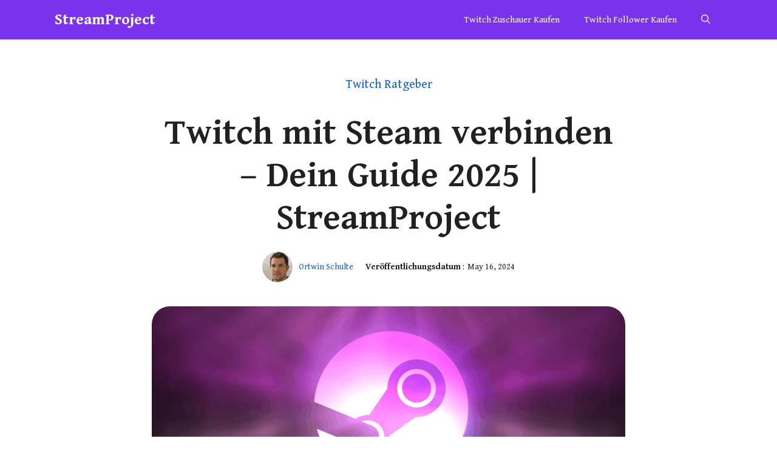

--- FILE ---
content_type: text/html; charset=UTF-8
request_url: https://streamproject.de/guides/twitch-mit-steam-verbinden/
body_size: 19476
content:
<!DOCTYPE html>
<html lang="en-US" prefix="og: https://ogp.me/ns#">
<head><meta charset="UTF-8"><script>if(navigator.userAgent.match(/MSIE|Internet Explorer/i)||navigator.userAgent.match(/Trident\/7\..*?rv:11/i)){var href=document.location.href;if(!href.match(/[?&]nowprocket/)){if(href.indexOf("?")==-1){if(href.indexOf("#")==-1){document.location.href=href+"?nowprocket=1"}else{document.location.href=href.replace("#","?nowprocket=1#")}}else{if(href.indexOf("#")==-1){document.location.href=href+"&nowprocket=1"}else{document.location.href=href.replace("#","&nowprocket=1#")}}}}</script><script>class RocketLazyLoadScripts{constructor(){this.triggerEvents=["keydown","mousedown","mousemove","touchmove","touchstart","touchend","wheel"],this.userEventHandler=this._triggerListener.bind(this),this.touchStartHandler=this._onTouchStart.bind(this),this.touchMoveHandler=this._onTouchMove.bind(this),this.touchEndHandler=this._onTouchEnd.bind(this),this.clickHandler=this._onClick.bind(this),this.interceptedClicks=[],window.addEventListener("pageshow",t=>{this.persisted=t.persisted}),window.addEventListener("DOMContentLoaded",()=>{this._preconnect3rdParties()}),this.delayedScripts={normal:[],async:[],defer:[]},this.trash=[],this.allJQueries=[]}_addUserInteractionListener(t){if(document.hidden){t._triggerListener();return}this.triggerEvents.forEach(e=>window.addEventListener(e,t.userEventHandler,{passive:!0})),window.addEventListener("touchstart",t.touchStartHandler,{passive:!0}),window.addEventListener("mousedown",t.touchStartHandler),document.addEventListener("visibilitychange",t.userEventHandler)}_removeUserInteractionListener(){this.triggerEvents.forEach(t=>window.removeEventListener(t,this.userEventHandler,{passive:!0})),document.removeEventListener("visibilitychange",this.userEventHandler)}_onTouchStart(t){"HTML"!==t.target.tagName&&(window.addEventListener("touchend",this.touchEndHandler),window.addEventListener("mouseup",this.touchEndHandler),window.addEventListener("touchmove",this.touchMoveHandler,{passive:!0}),window.addEventListener("mousemove",this.touchMoveHandler),t.target.addEventListener("click",this.clickHandler),this._renameDOMAttribute(t.target,"onclick","rocket-onclick"),this._pendingClickStarted())}_onTouchMove(t){window.removeEventListener("touchend",this.touchEndHandler),window.removeEventListener("mouseup",this.touchEndHandler),window.removeEventListener("touchmove",this.touchMoveHandler,{passive:!0}),window.removeEventListener("mousemove",this.touchMoveHandler),t.target.removeEventListener("click",this.clickHandler),this._renameDOMAttribute(t.target,"rocket-onclick","onclick"),this._pendingClickFinished()}_onTouchEnd(t){window.removeEventListener("touchend",this.touchEndHandler),window.removeEventListener("mouseup",this.touchEndHandler),window.removeEventListener("touchmove",this.touchMoveHandler,{passive:!0}),window.removeEventListener("mousemove",this.touchMoveHandler)}_onClick(t){t.target.removeEventListener("click",this.clickHandler),this._renameDOMAttribute(t.target,"rocket-onclick","onclick"),this.interceptedClicks.push(t),t.preventDefault(),t.stopPropagation(),t.stopImmediatePropagation(),this._pendingClickFinished()}_replayClicks(){window.removeEventListener("touchstart",this.touchStartHandler,{passive:!0}),window.removeEventListener("mousedown",this.touchStartHandler),this.interceptedClicks.forEach(t=>{t.target.dispatchEvent(new MouseEvent("click",{view:t.view,bubbles:!0,cancelable:!0}))})}_waitForPendingClicks(){return new Promise(t=>{this._isClickPending?this._pendingClickFinished=t:t()})}_pendingClickStarted(){this._isClickPending=!0}_pendingClickFinished(){this._isClickPending=!1}_renameDOMAttribute(t,e,r){t.hasAttribute&&t.hasAttribute(e)&&(event.target.setAttribute(r,event.target.getAttribute(e)),event.target.removeAttribute(e))}_triggerListener(){this._removeUserInteractionListener(this),"loading"===document.readyState?document.addEventListener("DOMContentLoaded",this._loadEverythingNow.bind(this)):this._loadEverythingNow()}_preconnect3rdParties(){let t=[];document.querySelectorAll("script[type=rocketlazyloadscript]").forEach(e=>{if(e.hasAttribute("src")){let r=new URL(e.src).origin;r!==location.origin&&t.push({src:r,crossOrigin:e.crossOrigin||"module"===e.getAttribute("data-rocket-type")})}}),t=[...new Map(t.map(t=>[JSON.stringify(t),t])).values()],this._batchInjectResourceHints(t,"preconnect")}async _loadEverythingNow(){this.lastBreath=Date.now(),this._delayEventListeners(this),this._delayJQueryReady(this),this._handleDocumentWrite(),this._registerAllDelayedScripts(),this._preloadAllScripts(),await this._loadScriptsFromList(this.delayedScripts.normal),await this._loadScriptsFromList(this.delayedScripts.defer),await this._loadScriptsFromList(this.delayedScripts.async);try{await this._triggerDOMContentLoaded(),await this._triggerWindowLoad()}catch(t){console.error(t)}window.dispatchEvent(new Event("rocket-allScriptsLoaded")),this._waitForPendingClicks().then(()=>{this._replayClicks()}),this._emptyTrash()}_registerAllDelayedScripts(){document.querySelectorAll("script[type=rocketlazyloadscript]").forEach(t=>{t.hasAttribute("data-rocket-src")?t.hasAttribute("async")&&!1!==t.async?this.delayedScripts.async.push(t):t.hasAttribute("defer")&&!1!==t.defer||"module"===t.getAttribute("data-rocket-type")?this.delayedScripts.defer.push(t):this.delayedScripts.normal.push(t):this.delayedScripts.normal.push(t)})}async _transformScript(t){return new Promise((await this._littleBreath(),navigator.userAgent.indexOf("Firefox/")>0||""===navigator.vendor)?e=>{let r=document.createElement("script");[...t.attributes].forEach(t=>{let e=t.nodeName;"type"!==e&&("data-rocket-type"===e&&(e="type"),"data-rocket-src"===e&&(e="src"),r.setAttribute(e,t.nodeValue))}),t.text&&(r.text=t.text),r.hasAttribute("src")?(r.addEventListener("load",e),r.addEventListener("error",e)):(r.text=t.text,e());try{t.parentNode.replaceChild(r,t)}catch(i){e()}}:async e=>{function r(){t.setAttribute("data-rocket-status","failed"),e()}try{let i=t.getAttribute("data-rocket-type"),n=t.getAttribute("data-rocket-src");t.text,i?(t.type=i,t.removeAttribute("data-rocket-type")):t.removeAttribute("type"),t.addEventListener("load",function r(){t.setAttribute("data-rocket-status","executed"),e()}),t.addEventListener("error",r),n?(t.removeAttribute("data-rocket-src"),t.src=n):t.src="data:text/javascript;base64,"+window.btoa(unescape(encodeURIComponent(t.text)))}catch(s){r()}})}async _loadScriptsFromList(t){let e=t.shift();return e&&e.isConnected?(await this._transformScript(e),this._loadScriptsFromList(t)):Promise.resolve()}_preloadAllScripts(){this._batchInjectResourceHints([...this.delayedScripts.normal,...this.delayedScripts.defer,...this.delayedScripts.async],"preload")}_batchInjectResourceHints(t,e){var r=document.createDocumentFragment();t.forEach(t=>{let i=t.getAttribute&&t.getAttribute("data-rocket-src")||t.src;if(i){let n=document.createElement("link");n.href=i,n.rel=e,"preconnect"!==e&&(n.as="script"),t.getAttribute&&"module"===t.getAttribute("data-rocket-type")&&(n.crossOrigin=!0),t.crossOrigin&&(n.crossOrigin=t.crossOrigin),t.integrity&&(n.integrity=t.integrity),r.appendChild(n),this.trash.push(n)}}),document.head.appendChild(r)}_delayEventListeners(t){let e={};function r(t,r){!function t(r){!e[r]&&(e[r]={originalFunctions:{add:r.addEventListener,remove:r.removeEventListener},eventsToRewrite:[]},r.addEventListener=function(){arguments[0]=i(arguments[0]),e[r].originalFunctions.add.apply(r,arguments)},r.removeEventListener=function(){arguments[0]=i(arguments[0]),e[r].originalFunctions.remove.apply(r,arguments)});function i(t){return e[r].eventsToRewrite.indexOf(t)>=0?"rocket-"+t:t}}(t),e[t].eventsToRewrite.push(r)}function i(t,e){let r=t[e];Object.defineProperty(t,e,{get:()=>r||function(){},set(i){t["rocket"+e]=r=i}})}r(document,"DOMContentLoaded"),r(window,"DOMContentLoaded"),r(window,"load"),r(window,"pageshow"),r(document,"readystatechange"),i(document,"onreadystatechange"),i(window,"onload"),i(window,"onpageshow")}_delayJQueryReady(t){let e;function r(r){if(r&&r.fn&&!t.allJQueries.includes(r)){r.fn.ready=r.fn.init.prototype.ready=function(e){return t.domReadyFired?e.bind(document)(r):document.addEventListener("rocket-DOMContentLoaded",()=>e.bind(document)(r)),r([])};let i=r.fn.on;r.fn.on=r.fn.init.prototype.on=function(){if(this[0]===window){function t(t){return t.split(" ").map(t=>"load"===t||0===t.indexOf("load.")?"rocket-jquery-load":t).join(" ")}"string"==typeof arguments[0]||arguments[0]instanceof String?arguments[0]=t(arguments[0]):"object"==typeof arguments[0]&&Object.keys(arguments[0]).forEach(e=>{delete Object.assign(arguments[0],{[t(e)]:arguments[0][e]})[e]})}return i.apply(this,arguments),this},t.allJQueries.push(r)}e=r}r(window.jQuery),Object.defineProperty(window,"jQuery",{get:()=>e,set(t){r(t)}})}async _triggerDOMContentLoaded(){this.domReadyFired=!0,await this._littleBreath(),document.dispatchEvent(new Event("rocket-DOMContentLoaded")),await this._littleBreath(),window.dispatchEvent(new Event("rocket-DOMContentLoaded")),await this._littleBreath(),document.dispatchEvent(new Event("rocket-readystatechange")),await this._littleBreath(),document.rocketonreadystatechange&&document.rocketonreadystatechange()}async _triggerWindowLoad(){await this._littleBreath(),window.dispatchEvent(new Event("rocket-load")),await this._littleBreath(),window.rocketonload&&window.rocketonload(),await this._littleBreath(),this.allJQueries.forEach(t=>t(window).trigger("rocket-jquery-load")),await this._littleBreath();let t=new Event("rocket-pageshow");t.persisted=this.persisted,window.dispatchEvent(t),await this._littleBreath(),window.rocketonpageshow&&window.rocketonpageshow({persisted:this.persisted})}_handleDocumentWrite(){let t=new Map;document.write=document.writeln=function(e){let r=document.currentScript;r||console.error("WPRocket unable to document.write this: "+e);let i=document.createRange(),n=r.parentElement,s=t.get(r);void 0===s&&(s=r.nextSibling,t.set(r,s));let a=document.createDocumentFragment();i.setStart(a,0),a.appendChild(i.createContextualFragment(e)),n.insertBefore(a,s)}}async _littleBreath(){Date.now()-this.lastBreath>45&&(await this._requestAnimFrame(),this.lastBreath=Date.now())}async _requestAnimFrame(){return document.hidden?new Promise(t=>setTimeout(t)):new Promise(t=>requestAnimationFrame(t))}_emptyTrash(){this.trash.forEach(t=>t.remove())}static run(){let t=new RocketLazyLoadScripts;t._addUserInteractionListener(t)}}RocketLazyLoadScripts.run();</script>
	
	<meta name="viewport" content="width=device-width, initial-scale=1">
<!-- Search Engine Optimization by Rank Math PRO - https://rankmath.com/ -->
<title>Twitch mit Steam verbinden – Dein Guide 2025 | StreamProject</title><link rel="preload" as="style" href="https://fonts.googleapis.com/css?family=Gentium%20Book%20Basic%3Aregular%2Citalic%2C700%2C700italic%7CGentium%20Basic%3Aregular%2Citalic%2C700%2C700italic&#038;display=swap" /><link rel="stylesheet" href="https://fonts.googleapis.com/css?family=Gentium%20Book%20Basic%3Aregular%2Citalic%2C700%2C700italic%7CGentium%20Basic%3Aregular%2Citalic%2C700%2C700italic&#038;display=swap" media="print" onload="this.media='all'" /><noscript><link rel="stylesheet" href="https://fonts.googleapis.com/css?family=Gentium%20Book%20Basic%3Aregular%2Citalic%2C700%2C700italic%7CGentium%20Basic%3Aregular%2Citalic%2C700%2C700italic&#038;display=swap" /></noscript><link rel="stylesheet" href="https://streamproject.de/guides/wp-content/cache/min/1/53239c0d472b331b85e6a9260c4d0360.css" media="all" data-minify="1" />
<meta name="description" content="Um direkt von Deinem Steam-Account ganz einfach auf Twitch streamen zu können, musst Du zunächst Twitch mit Steam verbinden. Sind beide Accounts nämlich erst"/>
<meta name="robots" content="follow, index, max-snippet:-1, max-video-preview:-1, max-image-preview:large"/>
<link rel="canonical" href="https://streamproject.de/guides/twitch-mit-steam-verbinden/" />
<meta property="og:locale" content="en_US" />
<meta property="og:type" content="article" />
<meta property="og:title" content="Twitch mit Steam verbinden – Dein Guide 2025 | StreamProject" />
<meta property="og:description" content="Um direkt von Deinem Steam-Account ganz einfach auf Twitch streamen zu können, musst Du zunächst Twitch mit Steam verbinden. Sind beide Accounts nämlich erst" />
<meta property="og:url" content="https://streamproject.de/guides/twitch-mit-steam-verbinden/" />
<meta property="og:site_name" content="Twitch Marketing Ratgeber" />
<meta property="article:publisher" content="https://www.facebook.com/streamprojectfb" />
<meta property="article:author" content="https://www.facebook.com/profile.php?id=100070168260847&paipv=0&eav=AfZH0CqzVjyvf5JQkbrwKEvEzT40FWQWgMZ-iycmBEE4d7A6DOpktbfht0kAMskGU5k&_rdr" />
<meta property="article:section" content="Twitch Ratgeber" />
<meta property="og:updated_time" content="2026-01-21T19:16:06+00:00" />
<meta property="og:image" content="https://streamproject.de/guides/wp-content/uploads/2024/06/Twitch-mit-Steam-verbinden-Header.jpg" />
<meta property="og:image:secure_url" content="https://streamproject.de/guides/wp-content/uploads/2024/06/Twitch-mit-Steam-verbinden-Header.jpg" />
<meta property="og:image:width" content="1400" />
<meta property="og:image:height" content="584" />
<meta property="og:image:alt" content="Twitch-mit-Steam-verbinden-Header" />
<meta property="og:image:type" content="image/jpeg" />
<meta property="article:published_time" content="2024-05-16T07:38:12+00:00" />
<meta property="article:modified_time" content="2026-01-21T19:16:06+00:00" />
<meta name="twitter:card" content="summary_large_image" />
<meta name="twitter:title" content="Twitch mit Steam verbinden – Dein Guide 2025 | StreamProject" />
<meta name="twitter:description" content="Um direkt von Deinem Steam-Account ganz einfach auf Twitch streamen zu können, musst Du zunächst Twitch mit Steam verbinden. Sind beide Accounts nämlich erst" />
<meta name="twitter:site" content="@streamprojectDE" />
<meta name="twitter:creator" content="@latinajar" />
<meta name="twitter:image" content="https://streamproject.de/guides/wp-content/uploads/2024/06/Twitch-mit-Steam-verbinden-Header.jpg" />
<meta name="twitter:label1" content="Written by" />
<meta name="twitter:data1" content="Ortwin Schulte" />
<meta name="twitter:label2" content="Time to read" />
<meta name="twitter:data2" content="1 minute" />
<script type="application/ld+json" class="rank-math-schema-pro">{"@context":"https://schema.org","@graph":[{"@type":"Organization","@id":"https://streamproject.de/guides/#organization","name":"Twitch Marketing Ratgeber","sameAs":["https://www.facebook.com/streamprojectfb","https://twitter.com/streamprojectDE","https://linkedin.com/company/mehrfollower"]},{"@type":"WebSite","@id":"https://streamproject.de/guides/#website","url":"https://streamproject.de/guides","name":"Twitch Marketing Ratgeber","publisher":{"@id":"https://streamproject.de/guides/#organization"},"inLanguage":"en-US"},{"@type":"ImageObject","@id":"https://streamproject.de/guides/wp-content/uploads/2024/06/Twitch-mit-Steam-verbinden-Header.jpg","url":"https://streamproject.de/guides/wp-content/uploads/2024/06/Twitch-mit-Steam-verbinden-Header.jpg","width":"1400","height":"584","caption":"Twitch-mit-Steam-verbinden-Header","inLanguage":"en-US"},{"@type":"BreadcrumbList","@id":"https://streamproject.de/guides/twitch-mit-steam-verbinden/#breadcrumb","itemListElement":[{"@type":"ListItem","position":"1","item":{"@id":"https://streamproject.de/guides","name":"Home"}},{"@type":"ListItem","position":"2","item":{"@id":"https://streamproject.de/guides/twitch-mit-steam-verbinden/","name":"Twitch mit Steam verbinden \u2013 Dein Guide 2025 | StreamProject"}}]},{"@type":"WebPage","@id":"https://streamproject.de/guides/twitch-mit-steam-verbinden/#webpage","url":"https://streamproject.de/guides/twitch-mit-steam-verbinden/","name":"Twitch mit Steam verbinden \u2013 Dein Guide 2025 | StreamProject","datePublished":"2024-05-16T07:38:12+00:00","dateModified":"2026-01-21T19:16:06+00:00","isPartOf":{"@id":"https://streamproject.de/guides/#website"},"primaryImageOfPage":{"@id":"https://streamproject.de/guides/wp-content/uploads/2024/06/Twitch-mit-Steam-verbinden-Header.jpg"},"inLanguage":"en-US","breadcrumb":{"@id":"https://streamproject.de/guides/twitch-mit-steam-verbinden/#breadcrumb"}},{"@type":"Person","@id":"https://streamproject.de/guides/author/ortwinschulte99/","name":"Ortwin Schulte","url":"https://streamproject.de/guides/author/ortwinschulte99/","image":{"@type":"ImageObject","@id":"https://secure.gravatar.com/avatar/637a122ca3506ab4ef70ca02a967db9d?s=96&amp;r=g","url":"https://secure.gravatar.com/avatar/637a122ca3506ab4ef70ca02a967db9d?s=96&amp;r=g","caption":"Ortwin Schulte","inLanguage":"en-US"},"sameAs":["https://mehrfollower.de/","https://www.facebook.com/profile.php?id=100070168260847&amp;paipv=0&amp;eav=AfZH0CqzVjyvf5JQkbrwKEvEzT40FWQWgMZ-iycmBEE4d7A6DOpktbfht0kAMskGU5k&amp;_rdr","https://twitter.com/https://twitter.com/latinajar","https://www.instagram.com/ortwinschulte99/"],"worksFor":{"@id":"https://streamproject.de/guides/#organization"}},{"@type":"BlogPosting","headline":"Twitch mit Steam verbinden \u2013 Dein Guide 2025 | StreamProject","keywords":"twitch","datePublished":"2024-05-16T07:38:12+00:00","dateModified":"2026-01-21T19:16:06+00:00","author":{"@id":"https://streamproject.de/guides/author/ortwinschulte99/","name":"Ortwin Schulte"},"publisher":{"@id":"https://streamproject.de/guides/#organization"},"description":"Um direkt von Deinem Steam-Account ganz einfach auf\u00a0Twitch\u00a0streamen zu k\u00f6nnen, musst Du zun\u00e4chst Twitch mit Steam verbinden. Sind beide Accounts n\u00e4mlich erst","name":"Twitch mit Steam verbinden \u2013 Dein Guide 2025 | StreamProject","@id":"https://streamproject.de/guides/twitch-mit-steam-verbinden/#richSnippet","isPartOf":{"@id":"https://streamproject.de/guides/twitch-mit-steam-verbinden/#webpage"},"image":{"@id":"https://streamproject.de/guides/wp-content/uploads/2024/06/Twitch-mit-Steam-verbinden-Header.jpg"},"inLanguage":"en-US","mainEntityOfPage":{"@id":"https://streamproject.de/guides/twitch-mit-steam-verbinden/#webpage"}}]}</script>
<!-- /Rank Math WordPress SEO plugin -->



<link rel="alternate" type="application/rss+xml" title="StreamProject &raquo; Feed" href="https://streamproject.de/guides/feed/" />
<link rel="alternate" type="application/rss+xml" title="StreamProject &raquo; Comments Feed" href="https://streamproject.de/guides/comments/feed/" />
<link rel="alternate" type="application/rss+xml" title="StreamProject &raquo; Twitch mit Steam verbinden – Dein Guide 2025 | StreamProject Comments Feed" href="https://streamproject.de/guides/twitch-mit-steam-verbinden/feed/" />


<style id='classic-theme-styles-inline-css'>
/*! This file is auto-generated */
.wp-block-button__link{color:#fff;background-color:#32373c;border-radius:9999px;box-shadow:none;text-decoration:none;padding:calc(.667em + 2px) calc(1.333em + 2px);font-size:1.125em}.wp-block-file__button{background:#32373c;color:#fff;text-decoration:none}
</style>
<style id='global-styles-inline-css'>
body{--wp--preset--color--black: #000000;--wp--preset--color--cyan-bluish-gray: #abb8c3;--wp--preset--color--white: #ffffff;--wp--preset--color--pale-pink: #f78da7;--wp--preset--color--vivid-red: #cf2e2e;--wp--preset--color--luminous-vivid-orange: #ff6900;--wp--preset--color--luminous-vivid-amber: #fcb900;--wp--preset--color--light-green-cyan: #7bdcb5;--wp--preset--color--vivid-green-cyan: #00d084;--wp--preset--color--pale-cyan-blue: #8ed1fc;--wp--preset--color--vivid-cyan-blue: #0693e3;--wp--preset--color--vivid-purple: #9b51e0;--wp--preset--color--contrast: var(--contrast);--wp--preset--color--contrast-2: var(--contrast-2);--wp--preset--color--contrast-3: var(--contrast-3);--wp--preset--color--base: var(--base);--wp--preset--color--base-2: var(--base-2);--wp--preset--color--base-3: var(--base-3);--wp--preset--color--accent: var(--accent);--wp--preset--gradient--vivid-cyan-blue-to-vivid-purple: linear-gradient(135deg,rgba(6,147,227,1) 0%,rgb(155,81,224) 100%);--wp--preset--gradient--light-green-cyan-to-vivid-green-cyan: linear-gradient(135deg,rgb(122,220,180) 0%,rgb(0,208,130) 100%);--wp--preset--gradient--luminous-vivid-amber-to-luminous-vivid-orange: linear-gradient(135deg,rgba(252,185,0,1) 0%,rgba(255,105,0,1) 100%);--wp--preset--gradient--luminous-vivid-orange-to-vivid-red: linear-gradient(135deg,rgba(255,105,0,1) 0%,rgb(207,46,46) 100%);--wp--preset--gradient--very-light-gray-to-cyan-bluish-gray: linear-gradient(135deg,rgb(238,238,238) 0%,rgb(169,184,195) 100%);--wp--preset--gradient--cool-to-warm-spectrum: linear-gradient(135deg,rgb(74,234,220) 0%,rgb(151,120,209) 20%,rgb(207,42,186) 40%,rgb(238,44,130) 60%,rgb(251,105,98) 80%,rgb(254,248,76) 100%);--wp--preset--gradient--blush-light-purple: linear-gradient(135deg,rgb(255,206,236) 0%,rgb(152,150,240) 100%);--wp--preset--gradient--blush-bordeaux: linear-gradient(135deg,rgb(254,205,165) 0%,rgb(254,45,45) 50%,rgb(107,0,62) 100%);--wp--preset--gradient--luminous-dusk: linear-gradient(135deg,rgb(255,203,112) 0%,rgb(199,81,192) 50%,rgb(65,88,208) 100%);--wp--preset--gradient--pale-ocean: linear-gradient(135deg,rgb(255,245,203) 0%,rgb(182,227,212) 50%,rgb(51,167,181) 100%);--wp--preset--gradient--electric-grass: linear-gradient(135deg,rgb(202,248,128) 0%,rgb(113,206,126) 100%);--wp--preset--gradient--midnight: linear-gradient(135deg,rgb(2,3,129) 0%,rgb(40,116,252) 100%);--wp--preset--font-size--small: 13px;--wp--preset--font-size--medium: 20px;--wp--preset--font-size--large: 36px;--wp--preset--font-size--x-large: 42px;--wp--preset--spacing--20: 0.44rem;--wp--preset--spacing--30: 0.67rem;--wp--preset--spacing--40: 1rem;--wp--preset--spacing--50: 1.5rem;--wp--preset--spacing--60: 2.25rem;--wp--preset--spacing--70: 3.38rem;--wp--preset--spacing--80: 5.06rem;--wp--preset--shadow--natural: 6px 6px 9px rgba(0, 0, 0, 0.2);--wp--preset--shadow--deep: 12px 12px 50px rgba(0, 0, 0, 0.4);--wp--preset--shadow--sharp: 6px 6px 0px rgba(0, 0, 0, 0.2);--wp--preset--shadow--outlined: 6px 6px 0px -3px rgba(255, 255, 255, 1), 6px 6px rgba(0, 0, 0, 1);--wp--preset--shadow--crisp: 6px 6px 0px rgba(0, 0, 0, 1);}:where(.is-layout-flex){gap: 0.5em;}:where(.is-layout-grid){gap: 0.5em;}body .is-layout-flex{display: flex;}body .is-layout-flex{flex-wrap: wrap;align-items: center;}body .is-layout-flex > *{margin: 0;}body .is-layout-grid{display: grid;}body .is-layout-grid > *{margin: 0;}:where(.wp-block-columns.is-layout-flex){gap: 2em;}:where(.wp-block-columns.is-layout-grid){gap: 2em;}:where(.wp-block-post-template.is-layout-flex){gap: 1.25em;}:where(.wp-block-post-template.is-layout-grid){gap: 1.25em;}.has-black-color{color: var(--wp--preset--color--black) !important;}.has-cyan-bluish-gray-color{color: var(--wp--preset--color--cyan-bluish-gray) !important;}.has-white-color{color: var(--wp--preset--color--white) !important;}.has-pale-pink-color{color: var(--wp--preset--color--pale-pink) !important;}.has-vivid-red-color{color: var(--wp--preset--color--vivid-red) !important;}.has-luminous-vivid-orange-color{color: var(--wp--preset--color--luminous-vivid-orange) !important;}.has-luminous-vivid-amber-color{color: var(--wp--preset--color--luminous-vivid-amber) !important;}.has-light-green-cyan-color{color: var(--wp--preset--color--light-green-cyan) !important;}.has-vivid-green-cyan-color{color: var(--wp--preset--color--vivid-green-cyan) !important;}.has-pale-cyan-blue-color{color: var(--wp--preset--color--pale-cyan-blue) !important;}.has-vivid-cyan-blue-color{color: var(--wp--preset--color--vivid-cyan-blue) !important;}.has-vivid-purple-color{color: var(--wp--preset--color--vivid-purple) !important;}.has-black-background-color{background-color: var(--wp--preset--color--black) !important;}.has-cyan-bluish-gray-background-color{background-color: var(--wp--preset--color--cyan-bluish-gray) !important;}.has-white-background-color{background-color: var(--wp--preset--color--white) !important;}.has-pale-pink-background-color{background-color: var(--wp--preset--color--pale-pink) !important;}.has-vivid-red-background-color{background-color: var(--wp--preset--color--vivid-red) !important;}.has-luminous-vivid-orange-background-color{background-color: var(--wp--preset--color--luminous-vivid-orange) !important;}.has-luminous-vivid-amber-background-color{background-color: var(--wp--preset--color--luminous-vivid-amber) !important;}.has-light-green-cyan-background-color{background-color: var(--wp--preset--color--light-green-cyan) !important;}.has-vivid-green-cyan-background-color{background-color: var(--wp--preset--color--vivid-green-cyan) !important;}.has-pale-cyan-blue-background-color{background-color: var(--wp--preset--color--pale-cyan-blue) !important;}.has-vivid-cyan-blue-background-color{background-color: var(--wp--preset--color--vivid-cyan-blue) !important;}.has-vivid-purple-background-color{background-color: var(--wp--preset--color--vivid-purple) !important;}.has-black-border-color{border-color: var(--wp--preset--color--black) !important;}.has-cyan-bluish-gray-border-color{border-color: var(--wp--preset--color--cyan-bluish-gray) !important;}.has-white-border-color{border-color: var(--wp--preset--color--white) !important;}.has-pale-pink-border-color{border-color: var(--wp--preset--color--pale-pink) !important;}.has-vivid-red-border-color{border-color: var(--wp--preset--color--vivid-red) !important;}.has-luminous-vivid-orange-border-color{border-color: var(--wp--preset--color--luminous-vivid-orange) !important;}.has-luminous-vivid-amber-border-color{border-color: var(--wp--preset--color--luminous-vivid-amber) !important;}.has-light-green-cyan-border-color{border-color: var(--wp--preset--color--light-green-cyan) !important;}.has-vivid-green-cyan-border-color{border-color: var(--wp--preset--color--vivid-green-cyan) !important;}.has-pale-cyan-blue-border-color{border-color: var(--wp--preset--color--pale-cyan-blue) !important;}.has-vivid-cyan-blue-border-color{border-color: var(--wp--preset--color--vivid-cyan-blue) !important;}.has-vivid-purple-border-color{border-color: var(--wp--preset--color--vivid-purple) !important;}.has-vivid-cyan-blue-to-vivid-purple-gradient-background{background: var(--wp--preset--gradient--vivid-cyan-blue-to-vivid-purple) !important;}.has-light-green-cyan-to-vivid-green-cyan-gradient-background{background: var(--wp--preset--gradient--light-green-cyan-to-vivid-green-cyan) !important;}.has-luminous-vivid-amber-to-luminous-vivid-orange-gradient-background{background: var(--wp--preset--gradient--luminous-vivid-amber-to-luminous-vivid-orange) !important;}.has-luminous-vivid-orange-to-vivid-red-gradient-background{background: var(--wp--preset--gradient--luminous-vivid-orange-to-vivid-red) !important;}.has-very-light-gray-to-cyan-bluish-gray-gradient-background{background: var(--wp--preset--gradient--very-light-gray-to-cyan-bluish-gray) !important;}.has-cool-to-warm-spectrum-gradient-background{background: var(--wp--preset--gradient--cool-to-warm-spectrum) !important;}.has-blush-light-purple-gradient-background{background: var(--wp--preset--gradient--blush-light-purple) !important;}.has-blush-bordeaux-gradient-background{background: var(--wp--preset--gradient--blush-bordeaux) !important;}.has-luminous-dusk-gradient-background{background: var(--wp--preset--gradient--luminous-dusk) !important;}.has-pale-ocean-gradient-background{background: var(--wp--preset--gradient--pale-ocean) !important;}.has-electric-grass-gradient-background{background: var(--wp--preset--gradient--electric-grass) !important;}.has-midnight-gradient-background{background: var(--wp--preset--gradient--midnight) !important;}.has-small-font-size{font-size: var(--wp--preset--font-size--small) !important;}.has-medium-font-size{font-size: var(--wp--preset--font-size--medium) !important;}.has-large-font-size{font-size: var(--wp--preset--font-size--large) !important;}.has-x-large-font-size{font-size: var(--wp--preset--font-size--x-large) !important;}
.wp-block-navigation a:where(:not(.wp-element-button)){color: inherit;}
:where(.wp-block-post-template.is-layout-flex){gap: 1.25em;}:where(.wp-block-post-template.is-layout-grid){gap: 1.25em;}
:where(.wp-block-columns.is-layout-flex){gap: 2em;}:where(.wp-block-columns.is-layout-grid){gap: 2em;}
.wp-block-pullquote{font-size: 1.5em;line-height: 1.6;}
</style>


<style id='ez-toc-inline-css'>
div#ez-toc-container .ez-toc-title {font-size: 120%;}div#ez-toc-container .ez-toc-title {font-weight: 500;}div#ez-toc-container ul li {font-size: 95%;}div#ez-toc-container ul li {font-weight: 500;}div#ez-toc-container nav ul ul li {font-size: 90%;}
.ez-toc-container-direction {direction: ltr;}.ez-toc-counter ul{counter-reset: item ;}.ez-toc-counter nav ul li a::before {content: counters(item, ".", decimal) ". ";display: inline-block;counter-increment: item;flex-grow: 0;flex-shrink: 0;margin-right: .2em; float: left; }.ez-toc-widget-direction {direction: ltr;}.ez-toc-widget-container ul{counter-reset: item ;}.ez-toc-widget-container nav ul li a::before {content: counters(item, ".", decimal) ". ";display: inline-block;counter-increment: item;flex-grow: 0;flex-shrink: 0;margin-right: .2em; float: left; }
</style>



<style id='generate-style-inline-css'>
body{background-color:#ffffff;color:#212121;}a{color:#740fb7;}a:hover, a:focus, a:active{color:var(--contrast);}.wp-block-group__inner-container{max-width:1200px;margin-left:auto;margin-right:auto;}.navigation-search{position:absolute;left:-99999px;pointer-events:none;visibility:hidden;z-index:20;width:100%;top:0;transition:opacity 100ms ease-in-out;opacity:0;}.navigation-search.nav-search-active{left:0;right:0;pointer-events:auto;visibility:visible;opacity:1;}.navigation-search input[type="search"]{outline:0;border:0;vertical-align:bottom;line-height:1;opacity:0.9;width:100%;z-index:20;border-radius:0;-webkit-appearance:none;height:60px;}.navigation-search input::-ms-clear{display:none;width:0;height:0;}.navigation-search input::-ms-reveal{display:none;width:0;height:0;}.navigation-search input::-webkit-search-decoration, .navigation-search input::-webkit-search-cancel-button, .navigation-search input::-webkit-search-results-button, .navigation-search input::-webkit-search-results-decoration{display:none;}.gen-sidebar-nav .navigation-search{top:auto;bottom:0;}:root{--contrast:#222222;--contrast-2:#575760;--contrast-3:#b2b2be;--base:#f0f0f0;--base-2:#f7f8f9;--base-3:#ffffff;--accent:#7b32ec;}:root .has-contrast-color{color:var(--contrast);}:root .has-contrast-background-color{background-color:var(--contrast);}:root .has-contrast-2-color{color:var(--contrast-2);}:root .has-contrast-2-background-color{background-color:var(--contrast-2);}:root .has-contrast-3-color{color:var(--contrast-3);}:root .has-contrast-3-background-color{background-color:var(--contrast-3);}:root .has-base-color{color:var(--base);}:root .has-base-background-color{background-color:var(--base);}:root .has-base-2-color{color:var(--base-2);}:root .has-base-2-background-color{background-color:var(--base-2);}:root .has-base-3-color{color:var(--base-3);}:root .has-base-3-background-color{background-color:var(--base-3);}:root .has-accent-color{color:var(--accent);}:root .has-accent-background-color{background-color:var(--accent);}body, button, input, select, textarea{font-family:"Gentium Book Basic", serif;font-weight:500;font-size:20px;}body{line-height:1.5;}.entry-content > [class*="wp-block-"]:not(:last-child):not(.wp-block-heading){margin-bottom:1.5em;}.main-navigation .main-nav ul ul li a{font-size:14px;}.widget-title{font-weight:600;}.sidebar .widget, .footer-widgets .widget{font-size:17px;}button:not(.menu-toggle),html input[type="button"],input[type="reset"],input[type="submit"],.button,.wp-block-button .wp-block-button__link{font-size:15px;}h1{font-family:"Gentium Basic", serif;font-weight:700;font-size:40px;}h2{font-family:"Gentium Basic", serif;font-weight:700;font-size:30px;}h3{font-family:"Gentium Basic", serif;font-weight:600;font-size:20px;}h4{font-family:"Gentium Basic", serif;font-weight:500;font-size:inherit;}h5{font-family:"Gentium Basic", serif;font-weight:500;font-size:inherit;line-height:3.1em;}h6{font-family:"Gentium Basic", serif;font-weight:400;}@media (max-width:768px){.main-title{font-size:20px;}h1{font-size:30px;}h2{font-size:25px;}}.top-bar{background-color:#636363;color:#ffffff;}.top-bar a{color:#ffffff;}.top-bar a:hover{color:#303030;}.site-header{background-color:#ffffff;color:#3a3a3a;}.site-header a{color:#3a3a3a;}.main-title a,.main-title a:hover{color:#ffffff;}.site-description{color:#757575;}.main-navigation,.main-navigation ul ul{background-color:#7b32ec;}.main-navigation .main-nav ul li a, .main-navigation .menu-toggle, .main-navigation .menu-bar-items{color:#ffffff;}.main-navigation .main-nav ul li:not([class*="current-menu-"]):hover > a, .main-navigation .main-nav ul li:not([class*="current-menu-"]):focus > a, .main-navigation .main-nav ul li.sfHover:not([class*="current-menu-"]) > a, .main-navigation .menu-bar-item:hover > a, .main-navigation .menu-bar-item.sfHover > a{color:#ffffff;background-color:#001a8e;}button.menu-toggle:hover,button.menu-toggle:focus{color:#ffffff;}.main-navigation .main-nav ul li[class*="current-menu-"] > a{background-color:#7b32ec;}.navigation-search input[type="search"],.navigation-search input[type="search"]:active, .navigation-search input[type="search"]:focus, .main-navigation .main-nav ul li.search-item.active > a, .main-navigation .menu-bar-items .search-item.active > a{color:#ffffff;background-color:#001a8e;}.main-navigation ul ul{background-color:#3f3f3f;}.main-navigation .main-nav ul ul li a{color:#515151;}.main-navigation .main-nav ul ul li:not([class*="current-menu-"]):hover > a,.main-navigation .main-nav ul ul li:not([class*="current-menu-"]):focus > a, .main-navigation .main-nav ul ul li.sfHover:not([class*="current-menu-"]) > a{color:#7a8896;background-color:#4f4f4f;}.main-navigation .main-nav ul ul li[class*="current-menu-"] > a{background-color:#4f4f4f;}.separate-containers .inside-article, .separate-containers .comments-area, .separate-containers .page-header, .one-container .container, .separate-containers .paging-navigation, .inside-page-header{background-color:#ffffff;}.inside-article a,.paging-navigation a,.comments-area a,.page-header a{color:#1e952a;}.inside-article a:hover,.paging-navigation a:hover,.comments-area a:hover,.page-header a:hover{color:#1e952a;}.entry-title a{color:#2f4468;}.entry-title a:hover{color:#0a0000;}.entry-meta{color:#878787;}.entry-meta a{color:#727272;}.entry-meta a:hover{color:#0a0101;}h2{color:#7b32ec;}h3{color:#7b32ec;}h4{color:#7b32ec;}h5{color:#7b32ec;}h6{color:#7b32ec;}.sidebar .widget{background-color:#ffffff;}.sidebar .widget .widget-title{color:#000000;}.footer-widgets{color:#ffffff;background-color:#2f4468;}.footer-widgets a{color:#ffffff;}.footer-widgets .widget-title{color:#ffffff;}.site-info{color:#2f4468;}.site-info a{color:#2f4468;}.site-info a:hover{color:#0a0a0a;}.footer-bar .widget_nav_menu .current-menu-item a{color:#0a0a0a;}input[type="text"],input[type="email"],input[type="url"],input[type="password"],input[type="search"],input[type="tel"],input[type="number"],textarea,select{color:#666666;background-color:#fafafa;border-color:#cccccc;}input[type="text"]:focus,input[type="email"]:focus,input[type="url"]:focus,input[type="password"]:focus,input[type="search"]:focus,input[type="tel"]:focus,input[type="number"]:focus,textarea:focus,select:focus{color:#666666;background-color:#ffffff;border-color:#bfbfbf;}button,html input[type="button"],input[type="reset"],input[type="submit"],a.button,a.wp-block-button__link:not(.has-background){color:#ffffff;background-color:#7b32ec;}button:hover,html input[type="button"]:hover,input[type="reset"]:hover,input[type="submit"]:hover,a.button:hover,button:focus,html input[type="button"]:focus,input[type="reset"]:focus,input[type="submit"]:focus,a.button:focus,a.wp-block-button__link:not(.has-background):active,a.wp-block-button__link:not(.has-background):focus,a.wp-block-button__link:not(.has-background):hover{color:#ffffff;background-color:#35343a;}a.generate-back-to-top{background-color:rgba( 0,0,0,0.4 );color:#ffffff;}a.generate-back-to-top:hover,a.generate-back-to-top:focus{background-color:rgba( 0,0,0,0.6 );color:#ffffff;}:root{--gp-search-modal-bg-color:var(--base-3);--gp-search-modal-text-color:var(--contrast);--gp-search-modal-overlay-bg-color:rgba(0,0,0,0.2);}@media (max-width: 768px){.main-navigation .menu-bar-item:hover > a, .main-navigation .menu-bar-item.sfHover > a{background:none;color:#ffffff;}}.inside-top-bar{padding:10px;}.inside-header{padding:40px;}.nav-below-header .main-navigation .inside-navigation.grid-container, .nav-above-header .main-navigation .inside-navigation.grid-container{padding:0px 20px 0px 20px;}.separate-containers .inside-article, .separate-containers .comments-area, .separate-containers .page-header, .separate-containers .paging-navigation, .one-container .site-content, .inside-page-header{padding:50px;}.site-main .wp-block-group__inner-container{padding:50px;}.separate-containers .paging-navigation{padding-top:20px;padding-bottom:20px;}.entry-content .alignwide, body:not(.no-sidebar) .entry-content .alignfull{margin-left:-50px;width:calc(100% + 100px);max-width:calc(100% + 100px);}.one-container.right-sidebar .site-main,.one-container.both-right .site-main{margin-right:50px;}.one-container.left-sidebar .site-main,.one-container.both-left .site-main{margin-left:50px;}.one-container.both-sidebars .site-main{margin:0px 50px 0px 50px;}.one-container.archive .post:not(:last-child):not(.is-loop-template-item), .one-container.blog .post:not(:last-child):not(.is-loop-template-item){padding-bottom:50px;}.main-navigation .main-nav ul li a,.menu-toggle,.main-navigation .menu-bar-item > a{line-height:65px;}.navigation-search input[type="search"]{height:65px;}.rtl .menu-item-has-children .dropdown-menu-toggle{padding-left:20px;}.rtl .main-navigation .main-nav ul li.menu-item-has-children > a{padding-right:20px;}.widget-area .widget{padding:50px;}.inside-site-info{padding:20px;}@media (max-width:768px){.separate-containers .inside-article, .separate-containers .comments-area, .separate-containers .page-header, .separate-containers .paging-navigation, .one-container .site-content, .inside-page-header{padding:30px;}.site-main .wp-block-group__inner-container{padding:30px;}.inside-site-info{padding-right:10px;padding-left:10px;}.entry-content .alignwide, body:not(.no-sidebar) .entry-content .alignfull{margin-left:-30px;width:calc(100% + 60px);max-width:calc(100% + 60px);}.one-container .site-main .paging-navigation{margin-bottom:20px;}}/* End cached CSS */.is-right-sidebar{width:30%;}.is-left-sidebar{width:25%;}.site-content .content-area{width:100%;}@media (max-width: 768px){.main-navigation .menu-toggle,.sidebar-nav-mobile:not(#sticky-placeholder){display:block;}.main-navigation ul,.gen-sidebar-nav,.main-navigation:not(.slideout-navigation):not(.toggled) .main-nav > ul,.has-inline-mobile-toggle #site-navigation .inside-navigation > *:not(.navigation-search):not(.main-nav){display:none;}.nav-align-right .inside-navigation,.nav-align-center .inside-navigation{justify-content:space-between;}}
.dynamic-author-image-rounded{border-radius:100%;}.dynamic-featured-image, .dynamic-author-image{vertical-align:middle;}.one-container.blog .dynamic-content-template:not(:last-child), .one-container.archive .dynamic-content-template:not(:last-child){padding-bottom:0px;}.dynamic-entry-excerpt > p:last-child{margin-bottom:0px;}
.main-navigation .main-nav ul li a,.menu-toggle,.main-navigation .menu-bar-item > a{transition: line-height 300ms ease}.main-navigation.toggled .main-nav > ul{background-color: #7b32ec}.sticky-enabled .gen-sidebar-nav.is_stuck .main-navigation {margin-bottom: 0px;}.sticky-enabled .gen-sidebar-nav.is_stuck {z-index: 500;}.sticky-enabled .main-navigation.is_stuck {box-shadow: 0 2px 2px -2px rgba(0, 0, 0, .2);}.navigation-stick:not(.gen-sidebar-nav) {left: 0;right: 0;width: 100% !important;}.nav-float-right .navigation-stick {width: 100% !important;left: 0;}.nav-float-right .navigation-stick .navigation-branding {margin-right: auto;}.main-navigation.has-sticky-branding:not(.grid-container) .inside-navigation:not(.grid-container) .navigation-branding{margin-left: 10px;}
.navigation-branding .main-title{font-weight:bold;text-transform:none;font-size:25px;}@media (max-width: 768px){.navigation-branding .main-title{font-size:20px;}}
</style>
<style id='generateblocks-inline-css'>
.gb-container-43d8bbeb{padding-top:40px;}.gb-container-d97b3c3d{max-width:780px;margin-right:auto;margin-left:auto;}.gb-container-d97b3c3d a{color:#0f5cfe;}.gb-container-d97b3c3d a:hover{color:#0f5cfe;}.gb-container-00242307{display:flex;align-items:center;justify-content:center;}.gb-container-4f855040{padding-right:20px;padding-left:20px;margin-top:60px;}.gb-container-4f855040 a:hover{color:#0f5cfe;}.gb-container-ec2e4f2a{max-width:1200px;}p.gb-headline-6ac4baee{text-align:center;}p.gb-headline-6ac4baee a{color:#0f5cfe;}p.gb-headline-6ac4baee a:hover{color:#0f5cfe;}h1.gb-headline-86a38d48{font-size:59px;font-weight:600;text-align:center;}p.gb-headline-e30f239a{font-size:14px;font-weight:400;margin-bottom:0px;margin-left:10px;}p.gb-headline-e30f239a a{color:#0f5cfe;}p.gb-headline-e30f239a a:hover{color:#0f5cfe;}p.gb-headline-6ef35d6c{font-size:14px;font-weight:400;margin-bottom:0px;margin-left:20px;}p.gb-headline-3c1ca2c7{font-size:14px;font-weight:400;margin-bottom:0px;margin-left:5px;}p.gb-headline-6fc32007{font-size:14px;font-weight:400;margin-bottom:-10px;color:#0f5cfe;}p.gb-headline-8b6094da{font-size:14px;font-weight:400;margin-bottom:0px;}p.gb-headline-8b6094da a{color:#0f5cfe;}p.gb-headline-8b6094da a:hover{color:#0f5cfe;}p.gb-headline-8d3a909a{font-size:14px;font-weight:400;margin-bottom:0px;}h5.gb-headline-7ed75741{font-size:35px;font-weight:600;text-align:center;margin-bottom:60px;}.gb-image-bcced48b{border-radius:50px;width:50px;height:50px;vertical-align:middle;}.gb-image-cca1560a{width:50px;height:50px;vertical-align:middle;}.gb-block-image-292fce8d{margin-top:40px;margin-bottom:40px;text-align:center;}.gb-image-292fce8d{border-radius:30px;vertical-align:middle;}@media (max-width: 1024px) {.gb-container-43d8bbeb{padding-right:20px;padding-left:20px;}p.gb-headline-6ac4baee{margin-bottom:20px;}h1.gb-headline-86a38d48{font-size:40px;}}@media (max-width: 767px) {.gb-container-00242307{flex-wrap:wrap;}.gb-container-d26bfaeb{text-align:left;}h1.gb-headline-86a38d48{font-size:30px;}h5.gb-headline-7ed75741{font-size:26px;}.gb-image-cca1560a{border-radius:50px;}}.gb-container .wp-block-image img{vertical-align:middle;}.gb-grid-wrapper .wp-block-image{margin-bottom:0;}.gb-highlight{background:none;}
</style>


<style id='generate-navigation-branding-inline-css'>
.main-navigation.has-branding .inside-navigation.grid-container, .main-navigation.has-branding.grid-container .inside-navigation:not(.grid-container){padding:0px 50px 0px 50px;}.main-navigation.has-branding:not(.grid-container) .inside-navigation:not(.grid-container) .navigation-branding{margin-left:10px;}.navigation-branding img, .site-logo.mobile-header-logo img{height:65px;width:auto;}.navigation-branding .main-title{line-height:65px;}@media (max-width: 768px){.main-navigation.has-branding.nav-align-center .menu-bar-items, .main-navigation.has-sticky-branding.navigation-stick.nav-align-center .menu-bar-items{margin-left:auto;}.navigation-branding{margin-right:auto;margin-left:10px;}.navigation-branding .main-title, .mobile-header-navigation .site-logo{margin-left:10px;}.main-navigation.has-branding .inside-navigation.grid-container{padding:0px;}}
</style>
<script type="rocketlazyloadscript" data-rocket-src="https://streamproject.de/guides/wp-includes/js/jquery/jquery.min.js?ver=3.7.1" id="jquery-core-js"></script>
<script type="rocketlazyloadscript" data-rocket-src="https://streamproject.de/guides/wp-includes/js/jquery/jquery-migrate.min.js?ver=3.4.1" id="jquery-migrate-js" defer></script>
<link rel="https://api.w.org/" href="https://streamproject.de/guides/wp-json/" /><link rel="alternate" type="application/json" href="https://streamproject.de/guides/wp-json/wp/v2/posts/1809" /><link rel="EditURI" type="application/rsd+xml" title="RSD" href="https://streamproject.de/guides/xmlrpc.php?rsd" />
<link rel="alternate" type="application/json+oembed" href="https://streamproject.de/guides/wp-json/oembed/1.0/embed?url=https%3A%2F%2Fstreamproject.de%2Fguides%2Ftwitch-mit-steam-verbinden%2F" />
<link rel="alternate" type="text/xml+oembed" href="https://streamproject.de/guides/wp-json/oembed/1.0/embed?url=https%3A%2F%2Fstreamproject.de%2Fguides%2Ftwitch-mit-steam-verbinden%2F&#038;format=xml" />
<!-- Google tag (gtag.js) -->
<script type="rocketlazyloadscript" async data-rocket-src="https://www.googletagmanager.com/gtag/js?id=AW-17748381976"></script>
<script type="rocketlazyloadscript">
  window.dataLayer = window.dataLayer || [];
  function gtag(){dataLayer.push(arguments);}
  gtag('js', new Date());

  gtag('config', 'AW-17748381976');
</script><link rel="icon" href="https://streamproject.de/guides/wp-content/uploads/2024/06/favicon-st.png" sizes="32x32" />
<link rel="icon" href="https://streamproject.de/guides/wp-content/uploads/2024/06/favicon-st.png" sizes="192x192" />
<link rel="apple-touch-icon" href="https://streamproject.de/guides/wp-content/uploads/2024/06/favicon-st.png" />
<meta name="msapplication-TileImage" content="https://streamproject.de/guides/wp-content/uploads/2024/06/favicon-st.png" />
		<style id="wp-custom-css">
			.text {
   overflow: hidden;
   text-overflow: ellipsis;
   display: -webkit-box;
   -webkit-line-clamp: 2; /* number of lines to show */
   -webkit-box-orient: vertical;
}

.read-more-container{
	display:none;
}
.read-more{
	display:none;
}

.box-shadow{
	box-shadow: 0px 3px 12px rgba(82, 85, 92, 0.23);
}		</style>
		<noscript><style id="rocket-lazyload-nojs-css">.rll-youtube-player, [data-lazy-src]{display:none !important;}</style></noscript></head>

<body data-rsssl=1 class="post-template-default single single-post postid-1809 single-format-standard wp-embed-responsive post-image-above-header post-image-aligned-center sticky-menu-no-transition sticky-enabled both-sticky-menu no-sidebar nav-below-header separate-containers nav-search-enabled header-aligned-left dropdown-hover contained-content" itemtype="https://schema.org/Blog" itemscope>
	<a class="screen-reader-text skip-link" href="#content" title="Skip to content">Skip to content</a>		<nav class="auto-hide-sticky has-branding main-navigation nav-align-right has-menu-bar-items sub-menu-right" id="site-navigation" aria-label="Primary"  itemtype="https://schema.org/SiteNavigationElement" itemscope>
			<div class="inside-navigation grid-container">
				<div class="navigation-branding"><p class="main-title" itemprop="headline">
					<a href="https://streamproject.de/guides/" rel="home">
						StreamProject
					</a>
				</p></div><form method="get" class="search-form navigation-search" action="https://streamproject.de/guides/">
					<input type="search" class="search-field" value="" name="s" title="Search" />
				</form>				<button class="menu-toggle" aria-controls="primary-menu" aria-expanded="false">
					<span class="gp-icon icon-menu-bars"><svg viewBox="0 0 512 512" aria-hidden="true" xmlns="http://www.w3.org/2000/svg" width="1em" height="1em"><path d="M0 96c0-13.255 10.745-24 24-24h464c13.255 0 24 10.745 24 24s-10.745 24-24 24H24c-13.255 0-24-10.745-24-24zm0 160c0-13.255 10.745-24 24-24h464c13.255 0 24 10.745 24 24s-10.745 24-24 24H24c-13.255 0-24-10.745-24-24zm0 160c0-13.255 10.745-24 24-24h464c13.255 0 24 10.745 24 24s-10.745 24-24 24H24c-13.255 0-24-10.745-24-24z" /></svg><svg viewBox="0 0 512 512" aria-hidden="true" xmlns="http://www.w3.org/2000/svg" width="1em" height="1em"><path d="M71.029 71.029c9.373-9.372 24.569-9.372 33.942 0L256 222.059l151.029-151.03c9.373-9.372 24.569-9.372 33.942 0 9.372 9.373 9.372 24.569 0 33.942L289.941 256l151.03 151.029c9.372 9.373 9.372 24.569 0 33.942-9.373 9.372-24.569 9.372-33.942 0L256 289.941l-151.029 151.03c-9.373 9.372-24.569 9.372-33.942 0-9.372-9.373-9.372-24.569 0-33.942L222.059 256 71.029 104.971c-9.372-9.373-9.372-24.569 0-33.942z" /></svg></span><span class="mobile-menu">Menu</span>				</button>
				<div id="primary-menu" class="main-nav"><ul id="menu-primary-marketer" class=" menu sf-menu"><li id="menu-item-825" class="menu-item menu-item-type-custom menu-item-object-custom menu-item-825"><a href="https://streamproject.de/twitch-zuschauer-kaufen">Twitch Zuschauer Kaufen</a></li>
<li id="menu-item-1642" class="menu-item menu-item-type-custom menu-item-object-custom menu-item-1642"><a href="https://streamproject.de/twitch-follower-kaufen">Twitch Follower Kaufen</a></li>
</ul></div><div class="menu-bar-items"><span class="menu-bar-item search-item"><a aria-label="Open Search Bar" href="#"><span class="gp-icon icon-search"><svg viewBox="0 0 512 512" aria-hidden="true" xmlns="http://www.w3.org/2000/svg" width="1em" height="1em"><path fill-rule="evenodd" clip-rule="evenodd" d="M208 48c-88.366 0-160 71.634-160 160s71.634 160 160 160 160-71.634 160-160S296.366 48 208 48zM0 208C0 93.125 93.125 0 208 0s208 93.125 208 208c0 48.741-16.765 93.566-44.843 129.024l133.826 134.018c9.366 9.379 9.355 24.575-.025 33.941-9.379 9.366-24.575 9.355-33.941-.025L337.238 370.987C301.747 399.167 256.839 416 208 416 93.125 416 0 322.875 0 208z" /></svg><svg viewBox="0 0 512 512" aria-hidden="true" xmlns="http://www.w3.org/2000/svg" width="1em" height="1em"><path d="M71.029 71.029c9.373-9.372 24.569-9.372 33.942 0L256 222.059l151.029-151.03c9.373-9.372 24.569-9.372 33.942 0 9.372 9.373 9.372 24.569 0 33.942L289.941 256l151.03 151.029c9.372 9.373 9.372 24.569 0 33.942-9.373 9.372-24.569 9.372-33.942 0L256 289.941l-151.029 151.03c-9.373 9.372-24.569 9.372-33.942 0-9.372-9.373-9.372-24.569 0-33.942L222.059 256 71.029 104.971c-9.372-9.373-9.372-24.569 0-33.942z" /></svg></span></a></span></div>			</div>
		</nav>
		
	<div class="site grid-container container hfeed" id="page">
				<div class="site-content" id="content">
			
	<div class="content-area" id="primary">
		<main class="site-main" id="main">
			<article id="post-1809" class="dynamic-content-template post-1809 post type-post status-publish format-standard has-post-thumbnail hentry category-ratgeber">
<style>

@media all and (min-width: 768px) {
   .mo-content {display:none;}
}


@media all and (max-width: 767px) {
    .pcc-content {display:none;}
}


/* related post */
.hentry .wp-show-posts-inner .wp-show-posts-entry-header .wp-show-posts-entry-title a{
	color:#000000;
	overflow: hidden;
	text-overflow: ellipsis;
	display: -webkit-box;
	-webkit-line-clamp: 2;
	-webkit-box-orient: vertical;
	font-weight:600;
	font-size:24px;
	
}

/* Link (hover) */
.hentry a:hover{
	color:#0f5cfe !important;
}

/* Paragraph */
#main .hentry .wp-show-posts-inner .wp-show-posts-entry-summary p{
	font-size:18px;
	font-weight:400;
	overflow: hidden;
	text-overflow: ellipsis;
	display: -webkit-box;
	-webkit-line-clamp: 4;
	-webkit-box-orient: vertical;
}

/* Show posts inner */
#main .hentry .wp-show-posts-inner{
	padding:20px;
	border-radius:20px;
	box-shadow: rgba(0, 0, 0, 0.05) 0px 0px 0px 1px;
}

/* Thumbnail Image */
#main .wpsp-image-center img{
	border-radius:20px;
}

</style>


<div class="gb-container gb-container-43d8bbeb">
<div class="gb-container gb-container-d97b3c3d">

<p class="gb-headline gb-headline-6ac4baee gb-headline-text dynamic-term-class"><span class="post-term-item term-ratgeber"><a href="https://streamproject.de/guides/category/ratgeber/">Twitch Ratgeber</a></span></p>


<h1 class="gb-headline gb-headline-86a38d48 gb-headline-text">Twitch mit Steam verbinden – Dein Guide 2025 | StreamProject</h1>

<div class="gb-container gb-container-00242307 pcc-content">
<figure class="gb-block-image gb-block-image-bcced48b"><img alt='' src="data:image/svg+xml,%3Csvg%20xmlns='http://www.w3.org/2000/svg'%20viewBox='0%200%2050%2050'%3E%3C/svg%3E" data-lazy-srcset='https://secure.gravatar.com/avatar/637a122ca3506ab4ef70ca02a967db9d?s=100&#038;r=g 2x' class='avatar avatar-50 photo gb-image-bcced48b' height='50' width='50' decoding='async' data-lazy-src="https://secure.gravatar.com/avatar/637a122ca3506ab4ef70ca02a967db9d?s=50&#038;r=g"/><noscript><img alt='' src='https://secure.gravatar.com/avatar/637a122ca3506ab4ef70ca02a967db9d?s=50&#038;r=g' srcset='https://secure.gravatar.com/avatar/637a122ca3506ab4ef70ca02a967db9d?s=100&#038;r=g 2x' class='avatar avatar-50 photo gb-image-bcced48b' height='50' width='50' decoding='async'/></noscript></figure>


<p class="gb-headline gb-headline-e30f239a gb-headline-text"><a href="https://streamproject.de/guides/author/ortwinschulte99/">Ortwin Schulte</a></p>



<p class="gb-headline gb-headline-6ef35d6c gb-headline-text"><strong>Veröffentlichungsdatum</strong> :</p>



<p class="gb-headline gb-headline-3c1ca2c7 gb-headline-text"><time class="entry-date published" datetime="2024-05-16T07:38:12+00:00">May 16, 2024</time></p>

</div>

<div class="gb-container gb-container-d26bfaeb mo-content">

<div class="wp-block-group is-content-justification-center is-nowrap is-layout-flex wp-container-core-group-is-layout-3 wp-block-group-is-layout-flex"><figure class="gb-block-image gb-block-image-cca1560a"><img alt='' src="data:image/svg+xml,%3Csvg%20xmlns='http://www.w3.org/2000/svg'%20viewBox='0%200%2050%2050'%3E%3C/svg%3E" data-lazy-srcset='https://secure.gravatar.com/avatar/637a122ca3506ab4ef70ca02a967db9d?s=100&#038;r=g 2x' class='avatar avatar-50 photo gb-image-cca1560a' height='50' width='50' decoding='async' data-lazy-src="https://secure.gravatar.com/avatar/637a122ca3506ab4ef70ca02a967db9d?s=50&#038;r=g"/><noscript><img alt='' src='https://secure.gravatar.com/avatar/637a122ca3506ab4ef70ca02a967db9d?s=50&#038;r=g' srcset='https://secure.gravatar.com/avatar/637a122ca3506ab4ef70ca02a967db9d?s=100&#038;r=g 2x' class='avatar avatar-50 photo gb-image-cca1560a' height='50' width='50' decoding='async'/></noscript></figure>


<div class="wp-block-group is-vertical is-layout-flex wp-container-core-group-is-layout-2 wp-block-group-is-layout-flex">
<p class="gb-headline gb-headline-6fc32007 gb-headline-text"><a href="https://streamproject.de/guides/author/ortwinschulte99/">Ortwin Schulte</a></p>



<div class="wp-block-group is-nowrap is-layout-flex wp-container-core-group-is-layout-1 wp-block-group-is-layout-flex">
<p class="gb-headline gb-headline-8b6094da gb-headline-text">Last Update:</p>



<p class="gb-headline gb-headline-8d3a909a gb-headline-text"><time class="entry-date published" datetime="2024-05-16T07:38:12+00:00">May 16, 2024</time></p>
</div>
</div>
</div>

</div>

<figure class="gb-block-image gb-block-image-292fce8d"><img width="1400" height="584" src="data:image/svg+xml,%3Csvg%20xmlns='http://www.w3.org/2000/svg'%20viewBox='0%200%201400%20584'%3E%3C/svg%3E" class="gb-image-292fce8d" alt="Twitch-mit-Steam-verbinden-Header" decoding="async" fetchpriority="high" data-lazy-srcset="https://streamproject.de/guides/wp-content/uploads/2024/06/Twitch-mit-Steam-verbinden-Header.jpg 1400w, https://streamproject.de/guides/wp-content/uploads/2024/06/Twitch-mit-Steam-verbinden-Header-300x125.jpg 300w, https://streamproject.de/guides/wp-content/uploads/2024/06/Twitch-mit-Steam-verbinden-Header-1024x427.jpg 1024w, https://streamproject.de/guides/wp-content/uploads/2024/06/Twitch-mit-Steam-verbinden-Header-768x320.jpg 768w" data-lazy-sizes="(max-width: 1400px) 100vw, 1400px" data-lazy-src="https://streamproject.de/guides/wp-content/uploads/2024/06/Twitch-mit-Steam-verbinden-Header.jpg" /><noscript><img width="1400" height="584" src="https://streamproject.de/guides/wp-content/uploads/2024/06/Twitch-mit-Steam-verbinden-Header.jpg" class="gb-image-292fce8d" alt="Twitch-mit-Steam-verbinden-Header" decoding="async" fetchpriority="high" srcset="https://streamproject.de/guides/wp-content/uploads/2024/06/Twitch-mit-Steam-verbinden-Header.jpg 1400w, https://streamproject.de/guides/wp-content/uploads/2024/06/Twitch-mit-Steam-verbinden-Header-300x125.jpg 300w, https://streamproject.de/guides/wp-content/uploads/2024/06/Twitch-mit-Steam-verbinden-Header-1024x427.jpg 1024w, https://streamproject.de/guides/wp-content/uploads/2024/06/Twitch-mit-Steam-verbinden-Header-768x320.jpg 768w" sizes="(max-width: 1400px) 100vw, 1400px" /></noscript></figure>

<div class="dynamic-entry-content"><p>Um direkt von Deinem Steam-Account ganz einfach auf <a href="https://streamproject.de/guides/was-ist-twitch/"><strong>Twitch</strong></a> streamen zu können, musst Du zunächst Twitch mit Steam verbinden. Sind beide Accounts nämlich erst einmal miteinander verbunden, können sie automatisch Infos und Metadaten austauschen. Das Verbinden ist nicht schwer und damit es Dir noch leichter fällt, erklären wir Dir im Detail, was Du genau tun musst. Wie gewohnt in einer praktischen Step-by-Step-Anleitung inklusive aktueller Screenshots.</p>
<div id="ez-toc-container" class="ez-toc-v2_0_66_1 counter-hierarchy ez-toc-counter ez-toc-grey ez-toc-container-direction">
<div class="ez-toc-title-container">
<p class="ez-toc-title " >Table of Contents</p>
<span class="ez-toc-title-toggle"><a href="#" class="ez-toc-pull-right ez-toc-btn ez-toc-btn-xs ez-toc-btn-default ez-toc-toggle" aria-label="Toggle Table of Content"><span class="ez-toc-js-icon-con"><span class=""><span class="eztoc-hide" style="display:none;">Toggle</span><span class="ez-toc-icon-toggle-span"><svg style="fill: #999;color:#999" xmlns="http://www.w3.org/2000/svg" class="list-377408" width="20px" height="20px" viewBox="0 0 24 24" fill="none"><path d="M6 6H4v2h2V6zm14 0H8v2h12V6zM4 11h2v2H4v-2zm16 0H8v2h12v-2zM4 16h2v2H4v-2zm16 0H8v2h12v-2z" fill="currentColor"></path></svg><svg style="fill: #999;color:#999" class="arrow-unsorted-368013" xmlns="http://www.w3.org/2000/svg" width="10px" height="10px" viewBox="0 0 24 24" version="1.2" baseProfile="tiny"><path d="M18.2 9.3l-6.2-6.3-6.2 6.3c-.2.2-.3.4-.3.7s.1.5.3.7c.2.2.4.3.7.3h11c.3 0 .5-.1.7-.3.2-.2.3-.5.3-.7s-.1-.5-.3-.7zM5.8 14.7l6.2 6.3 6.2-6.3c.2-.2.3-.5.3-.7s-.1-.5-.3-.7c-.2-.2-.4-.3-.7-.3h-11c-.3 0-.5.1-.7.3-.2.2-.3.5-.3.7s.1.5.3.7z"/></svg></span></span></span></a></span></div>
<nav><ul class='ez-toc-list ez-toc-list-level-1 ' ><li class='ez-toc-page-1 ez-toc-heading-level-2'><a class="ez-toc-link ez-toc-heading-1" href="#So_kannst_Du_Twitch_mit_Steam_verbinden" title="So kannst Du Twitch mit Steam verbinden">So kannst Du Twitch mit Steam verbinden</a><ul class='ez-toc-list-level-3' ><li class='ez-toc-heading-level-3'><a class="ez-toc-link ez-toc-heading-2" href="#SCHRITT_1" title="SCHRITT 1:">SCHRITT 1:</a></li><li class='ez-toc-page-1 ez-toc-heading-level-3'><a class="ez-toc-link ez-toc-heading-3" href="#SCHRITT_2" title="SCHRITT 2:">SCHRITT 2:</a></li><li class='ez-toc-page-1 ez-toc-heading-level-3'><a class="ez-toc-link ez-toc-heading-4" href="#SCHRITT_3" title="SCHRITT 3:">SCHRITT 3:</a></li><li class='ez-toc-page-1 ez-toc-heading-level-3'><a class="ez-toc-link ez-toc-heading-5" href="#SCHRITT_4" title="SCHRITT 4:">SCHRITT 4:</a></li><li class='ez-toc-page-1 ez-toc-heading-level-3'><a class="ez-toc-link ez-toc-heading-6" href="#SCHRITT_5" title="SCHRITT 5:">SCHRITT 5:</a></li></ul></li><li class='ez-toc-page-1 ez-toc-heading-level-2'><a class="ez-toc-link ez-toc-heading-7" href="#Und_so_entfernst_Du_die_Verbindung_zwischen_Twitch_und_Steam_wieder" title="Und so entfernst Du die Verbindung zwischen Twitch und Steam wieder">Und so entfernst Du die Verbindung zwischen Twitch und Steam wieder</a></li></ul></nav></div>
<h2><span class="ez-toc-section" id="So_kannst_Du_Twitch_mit_Steam_verbinden"></span>So kannst Du Twitch mit Steam verbinden<span class="ez-toc-section-end"></span></h2>
<h3><span class="ez-toc-section" id="SCHRITT_1"></span><strong>SCHRITT 1:</strong><span class="ez-toc-section-end"></span></h3>
<p>Besuche die <a href="https://www.twitch.tv/login" target="_blank" rel="noopener noreferrer"><strong>Webseite von Twitch</strong></a> im Webbrowser und logge Dich ein.</p>
<p><img decoding="async" class="size-full wp-image-2083 aligncenter" src="data:image/svg+xml,%3Csvg%20xmlns='http://www.w3.org/2000/svg'%20viewBox='0%200%20600%20400'%3E%3C/svg%3E" alt="Twitch-Login-Webbrowser" width="600" height="400" data-lazy-srcset="https://streamproject.de/guides/wp-content/uploads/2024/05/Twitch-Login-Webbrowser.jpg 600w, https://streamproject.de/guides/wp-content/uploads/2024/05/Twitch-Login-Webbrowser-300x200.jpg 300w" data-lazy-sizes="(max-width: 600px) 100vw, 600px" data-lazy-src="https://streamproject.de/guides/wp-content/uploads/2024/05/Twitch-Login-Webbrowser.jpg" /><noscript><img decoding="async" class="size-full wp-image-2083 aligncenter" src="https://streamproject.de/guides/wp-content/uploads/2024/05/Twitch-Login-Webbrowser.jpg" alt="Twitch-Login-Webbrowser" width="600" height="400" srcset="https://streamproject.de/guides/wp-content/uploads/2024/05/Twitch-Login-Webbrowser.jpg 600w, https://streamproject.de/guides/wp-content/uploads/2024/05/Twitch-Login-Webbrowser-300x200.jpg 300w" sizes="(max-width: 600px) 100vw, 600px" /></noscript></p>
<p><em>Quelle: Screenshot von Twitch.tv</em></p>
<h3><span class="ez-toc-section" id="SCHRITT_2"></span><strong>SCHRITT 2:</strong><span class="ez-toc-section-end"></span></h3>
<p>Klicke oben rechts auf Deinen Usernamen und anschließend auf <strong>Einstellungen</strong>.</p>
<p><img decoding="async" class="size-full wp-image-2084 aligncenter" src="data:image/svg+xml,%3Csvg%20xmlns='http://www.w3.org/2000/svg'%20viewBox='0%200%20600%20400'%3E%3C/svg%3E" alt="Twitch-Einstellung im Webbrowser" width="600" height="400" data-lazy-srcset="https://streamproject.de/guides/wp-content/uploads/2024/05/Twitch-Einstellung-im-Webbrowser.jpg 600w, https://streamproject.de/guides/wp-content/uploads/2024/05/Twitch-Einstellung-im-Webbrowser-300x200.jpg 300w" data-lazy-sizes="(max-width: 600px) 100vw, 600px" data-lazy-src="https://streamproject.de/guides/wp-content/uploads/2024/05/Twitch-Einstellung-im-Webbrowser.jpg" /><noscript><img decoding="async" class="size-full wp-image-2084 aligncenter" src="https://streamproject.de/guides/wp-content/uploads/2024/05/Twitch-Einstellung-im-Webbrowser.jpg" alt="Twitch-Einstellung im Webbrowser" width="600" height="400" srcset="https://streamproject.de/guides/wp-content/uploads/2024/05/Twitch-Einstellung-im-Webbrowser.jpg 600w, https://streamproject.de/guides/wp-content/uploads/2024/05/Twitch-Einstellung-im-Webbrowser-300x200.jpg 300w" sizes="(max-width: 600px) 100vw, 600px" /></noscript></p>
<p><em>Quelle: Screenshot von Twitch.tv</em></p>
<h3><span class="ez-toc-section" id="SCHRITT_3"></span><strong>SCHRITT 3:</strong><span class="ez-toc-section-end"></span></h3>
<p>Gehe auf den Reiter <strong>Verbindungen</strong> am oberen Rand des Twitch-Bildschirms und klicke darauf.</p>
<p><img decoding="async" class="size-full wp-image-2085 aligncenter" src="data:image/svg+xml,%3Csvg%20xmlns='http://www.w3.org/2000/svg'%20viewBox='0%200%20600%20400'%3E%3C/svg%3E" alt="Verbinden Sie Twitch, um im Webbrowser zu streamen" width="600" height="400" data-lazy-srcset="https://streamproject.de/guides/wp-content/uploads/2024/05/Verbinden-Sie-Twitch-um-im-Webbrowser-zu-streamen.jpg 600w, https://streamproject.de/guides/wp-content/uploads/2024/05/Verbinden-Sie-Twitch-um-im-Webbrowser-zu-streamen-300x200.jpg 300w" data-lazy-sizes="(max-width: 600px) 100vw, 600px" data-lazy-src="https://streamproject.de/guides/wp-content/uploads/2024/05/Verbinden-Sie-Twitch-um-im-Webbrowser-zu-streamen.jpg" /><noscript><img decoding="async" class="size-full wp-image-2085 aligncenter" src="https://streamproject.de/guides/wp-content/uploads/2024/05/Verbinden-Sie-Twitch-um-im-Webbrowser-zu-streamen.jpg" alt="Verbinden Sie Twitch, um im Webbrowser zu streamen" width="600" height="400" srcset="https://streamproject.de/guides/wp-content/uploads/2024/05/Verbinden-Sie-Twitch-um-im-Webbrowser-zu-streamen.jpg 600w, https://streamproject.de/guides/wp-content/uploads/2024/05/Verbinden-Sie-Twitch-um-im-Webbrowser-zu-streamen-300x200.jpg 300w" sizes="(max-width: 600px) 100vw, 600px" /></noscript></p>
<p><em>Quelle: Screenshot von Twitch.tv</em></p>
<h3><span class="ez-toc-section" id="SCHRITT_4"></span><strong>SCHRITT 4:</strong><span class="ez-toc-section-end"></span></h3>
<p>Wähle Steam als Programm aus und klicke anschließend auf „<strong>Verbinden</strong>“.</p>
<p><img decoding="async" class="size-full wp-image-2086 aligncenter" src="data:image/svg+xml,%3Csvg%20xmlns='http://www.w3.org/2000/svg'%20viewBox='0%200%20600%20400'%3E%3C/svg%3E" alt="Verbinden Sie Steam im Webbrowser mit Twitch" width="600" height="400" data-lazy-srcset="https://streamproject.de/guides/wp-content/uploads/2024/05/Verbinden-Sie-Steam-im-Webbrowser-mit-Twitch.jpg 600w, https://streamproject.de/guides/wp-content/uploads/2024/05/Verbinden-Sie-Steam-im-Webbrowser-mit-Twitch-300x200.jpg 300w" data-lazy-sizes="(max-width: 600px) 100vw, 600px" data-lazy-src="https://streamproject.de/guides/wp-content/uploads/2024/05/Verbinden-Sie-Steam-im-Webbrowser-mit-Twitch.jpg" /><noscript><img decoding="async" class="size-full wp-image-2086 aligncenter" src="https://streamproject.de/guides/wp-content/uploads/2024/05/Verbinden-Sie-Steam-im-Webbrowser-mit-Twitch.jpg" alt="Verbinden Sie Steam im Webbrowser mit Twitch" width="600" height="400" srcset="https://streamproject.de/guides/wp-content/uploads/2024/05/Verbinden-Sie-Steam-im-Webbrowser-mit-Twitch.jpg 600w, https://streamproject.de/guides/wp-content/uploads/2024/05/Verbinden-Sie-Steam-im-Webbrowser-mit-Twitch-300x200.jpg 300w" sizes="(max-width: 600px) 100vw, 600px" /></noscript></p>
<p><em>Quelle: Screenshot von Twitch.tv</em></p>
<h3><span class="ez-toc-section" id="SCHRITT_5"></span><strong>SCHRITT 5:</strong><span class="ez-toc-section-end"></span></h3>
<p>Melde Dich im neu erscheinenden Fenster mit Deinem <strong>Steam Account</strong> an.</p>
<p><img decoding="async" class="size-full wp-image-2087 aligncenter" src="data:image/svg+xml,%3Csvg%20xmlns='http://www.w3.org/2000/svg'%20viewBox='0%200%20460%20346'%3E%3C/svg%3E" alt="Steam-Login über Twitch im Webbrowser" width="460" height="346" data-lazy-srcset="https://streamproject.de/guides/wp-content/uploads/2024/05/v4-460px-Link-Twitch-with-Steam-on-PC-or-Mac-Step-7.jpg.jpg 460w, https://streamproject.de/guides/wp-content/uploads/2024/05/v4-460px-Link-Twitch-with-Steam-on-PC-or-Mac-Step-7.jpg-300x226.jpg 300w" data-lazy-sizes="(max-width: 460px) 100vw, 460px" data-lazy-src="https://streamproject.de/guides/wp-content/uploads/2024/05/v4-460px-Link-Twitch-with-Steam-on-PC-or-Mac-Step-7.jpg.jpg" /><noscript><img decoding="async" class="size-full wp-image-2087 aligncenter" src="https://streamproject.de/guides/wp-content/uploads/2024/05/v4-460px-Link-Twitch-with-Steam-on-PC-or-Mac-Step-7.jpg.jpg" alt="Steam-Login über Twitch im Webbrowser" width="460" height="346" srcset="https://streamproject.de/guides/wp-content/uploads/2024/05/v4-460px-Link-Twitch-with-Steam-on-PC-or-Mac-Step-7.jpg.jpg 460w, https://streamproject.de/guides/wp-content/uploads/2024/05/v4-460px-Link-Twitch-with-Steam-on-PC-or-Mac-Step-7.jpg-300x226.jpg 300w" sizes="(max-width: 460px) 100vw, 460px" /></noscript></p>
<p><em>Quelle: Screenshot von Steamcommunity.com</em></p>
<p>Jetzt weißt Du, wie Du <a href="https://streamproject.de/guides/mit-twitch-geld-verdienen-im-2024/" data-wpil-monitor-id="69">Twitch mit</a> Steam verbinden kannst. Schon stehen Dir ganz neue Möglichkeiten offen, um <a href="https://streamproject.de/guides/twitch-geld-verdienen/"><strong>auf Twitch Geld zu verdienen</strong></a>.</p>
<h2><span class="ez-toc-section" id="Und_so_entfernst_Du_die_Verbindung_zwischen_Twitch_und_Steam_wieder"></span>Und so entfernst Du die Verbindung zwischen Twitch und Steam wieder<span class="ez-toc-section-end"></span></h2>
<p>Wenn Du Dich doch gegen eine Verbindung von <a href="https://streamproject.de/guides/twitch-deutschland-elotrix/" data-wpil-monitor-id="271">Twitch und</a> Steam entscheidest, führe noch einmal <strong>Schritt 1 bis 3</strong> aus.</p>
<p>Im 4. Schritt klickst Du nun allerdings nicht auf „Verbinden“, sondern auf „<strong>Trennen</strong>“. Dies ist jederzeit möglich.</p>
<p><img decoding="async" class="alignnone size-full wp-image-2088" src="data:image/svg+xml,%3Csvg%20xmlns='http://www.w3.org/2000/svg'%20viewBox='0%200%20600%20400'%3E%3C/svg%3E" alt="Trennen Sie Twitch vom Dampf" width="600" height="400" data-lazy-srcset="https://streamproject.de/guides/wp-content/uploads/2024/05/Trennen-Sie-Twitch-vom-Dampf.jpg 600w, https://streamproject.de/guides/wp-content/uploads/2024/05/Trennen-Sie-Twitch-vom-Dampf-300x200.jpg 300w" data-lazy-sizes="(max-width: 600px) 100vw, 600px" data-lazy-src="https://streamproject.de/guides/wp-content/uploads/2024/05/Trennen-Sie-Twitch-vom-Dampf.jpg" /><noscript><img decoding="async" class="alignnone size-full wp-image-2088" src="https://streamproject.de/guides/wp-content/uploads/2024/05/Trennen-Sie-Twitch-vom-Dampf.jpg" alt="Trennen Sie Twitch vom Dampf" width="600" height="400" srcset="https://streamproject.de/guides/wp-content/uploads/2024/05/Trennen-Sie-Twitch-vom-Dampf.jpg 600w, https://streamproject.de/guides/wp-content/uploads/2024/05/Trennen-Sie-Twitch-vom-Dampf-300x200.jpg 300w" sizes="(max-width: 600px) 100vw, 600px" /></noscript></p>
<p><em>Quelle: Screenshot von Twitch.tv</em></p>
<p>Hat alles geklappt? Glückwunsch und viel Spaß beim Streamen! Wenn Du neugierig bist, verrät Dir mein Kollege Christoph, wie Du <a href="https://streamproject.de/guides/twitch-wie-streame-ich/"><strong>auf Twitch durchstarten</strong></a> kannst.</p>
<p>&nbsp;</p>
<p><b>Hat Dir der Guide geholfen? Können wir Dir noch anders zur Seite stehen? Schreib uns gern in die Kommentare!</b></p>
<div></div>
<p><small>Titelbild Quelle: Steamcommunity.com &#8211; Artwork von LunaTi</small></p>
</div>
</div>
</div>

<div class="gb-container gb-container-4f855040">
<div class="gb-container gb-container-ec2e4f2a">

<h5 class="gb-headline gb-headline-7ed75741 gb-headline-text">Related Posts</h5>


<style>.wp-show-posts-columns#wpsp-1054 {margin-left: -2em; }.wp-show-posts-columns#wpsp-1054 .wp-show-posts-inner {margin: 0 0 2em 2em; }</style><section id="wpsp-1054" class=" wp-show-posts-columns wp-show-posts" style=""><article class=" wp-show-posts-single post-1744 post type-post status-publish format-standard has-post-thumbnail hentry category-ratgeber wpsp-col-4" itemtype="http://schema.org/CreativeWork" itemscope><div class="wp-show-posts-inner" style="">		<div class="wp-show-posts-image  wpsp-image-center ">
			<a href="https://streamproject.de/guides/twitch-spenden-donations/"  title="Twitch Spenden einrichten 2025 – Donations | StreamProject"><img width="1440" height="760" src="data:image/svg+xml,%3Csvg%20xmlns='http://www.w3.org/2000/svg'%20viewBox='0%200%201440%20760'%3E%3C/svg%3E" class="attachment-full size-full wp-post-image" alt="" itemprop="image" decoding="async" data-lazy-srcset="https://streamproject.de/guides/wp-content/uploads/2024/06/Als-Streamer-etwas-dazuverdienen.jpg 1440w, https://streamproject.de/guides/wp-content/uploads/2024/06/Als-Streamer-etwas-dazuverdienen-300x158.jpg 300w, https://streamproject.de/guides/wp-content/uploads/2024/06/Als-Streamer-etwas-dazuverdienen-1024x540.jpg 1024w, https://streamproject.de/guides/wp-content/uploads/2024/06/Als-Streamer-etwas-dazuverdienen-768x405.jpg 768w" data-lazy-sizes="(max-width: 1440px) 100vw, 1440px" data-lazy-src="https://streamproject.de/guides/wp-content/uploads/2024/06/Als-Streamer-etwas-dazuverdienen.jpg" /><noscript><img width="1440" height="760" src="https://streamproject.de/guides/wp-content/uploads/2024/06/Als-Streamer-etwas-dazuverdienen.jpg" class="attachment-full size-full wp-post-image" alt="" itemprop="image" decoding="async" srcset="https://streamproject.de/guides/wp-content/uploads/2024/06/Als-Streamer-etwas-dazuverdienen.jpg 1440w, https://streamproject.de/guides/wp-content/uploads/2024/06/Als-Streamer-etwas-dazuverdienen-300x158.jpg 300w, https://streamproject.de/guides/wp-content/uploads/2024/06/Als-Streamer-etwas-dazuverdienen-1024x540.jpg 1024w, https://streamproject.de/guides/wp-content/uploads/2024/06/Als-Streamer-etwas-dazuverdienen-768x405.jpg 768w" sizes="(max-width: 1440px) 100vw, 1440px" /></noscript></a>		</div>
								<header class="wp-show-posts-entry-header">
							<h2 class="wp-show-posts-entry-title" itemprop="headline"><a href="https://streamproject.de/guides/twitch-spenden-donations/" rel="bookmark">Twitch Spenden einrichten 2025 – Donations | StreamProject</a></h2>						</header><!-- .entry-header -->
											<div class="wp-show-posts-entry-summary" itemprop="text">
							<p>Donations, wie die Spenden an Content Creator im Englischen heißen, gehören auf der Plattform Twitch fast schon zum guten Ton. Du kannst Dir Twitch Spenden wie das Trinkgeld beim Friseur oder im Restaurant vorstellen:&#8230;</p>
						</div><!-- .entry-summary -->
					</div><!-- wp-show-posts-inner --></article><article class=" wp-show-posts-single post-1609 post type-post status-publish format-standard has-post-thumbnail hentry category-ratgeber wpsp-col-4" itemtype="http://schema.org/CreativeWork" itemscope><div class="wp-show-posts-inner" style="">		<div class="wp-show-posts-image  wpsp-image-center ">
			<a href="https://streamproject.de/guides/top-10-twitch-streamer/"  title="Top 10 Twitch Streamer in 2025 | StreamProject"><img width="1198" height="596" src="data:image/svg+xml,%3Csvg%20xmlns='http://www.w3.org/2000/svg'%20viewBox='0%200%201198%20596'%3E%3C/svg%3E" class="attachment-full size-full wp-post-image" alt="Top 10 Twitch Streamer in 2024 | StreamProject" itemprop="image" decoding="async" data-lazy-srcset="https://streamproject.de/guides/wp-content/uploads/2024/06/Screenshot-21.jpg 1198w, https://streamproject.de/guides/wp-content/uploads/2024/06/Screenshot-21-300x149.jpg 300w, https://streamproject.de/guides/wp-content/uploads/2024/06/Screenshot-21-1024x509.jpg 1024w, https://streamproject.de/guides/wp-content/uploads/2024/06/Screenshot-21-768x382.jpg 768w" data-lazy-sizes="(max-width: 1198px) 100vw, 1198px" data-lazy-src="https://streamproject.de/guides/wp-content/uploads/2024/06/Screenshot-21.jpg" /><noscript><img width="1198" height="596" src="https://streamproject.de/guides/wp-content/uploads/2024/06/Screenshot-21.jpg" class="attachment-full size-full wp-post-image" alt="Top 10 Twitch Streamer in 2024 | StreamProject" itemprop="image" decoding="async" srcset="https://streamproject.de/guides/wp-content/uploads/2024/06/Screenshot-21.jpg 1198w, https://streamproject.de/guides/wp-content/uploads/2024/06/Screenshot-21-300x149.jpg 300w, https://streamproject.de/guides/wp-content/uploads/2024/06/Screenshot-21-1024x509.jpg 1024w, https://streamproject.de/guides/wp-content/uploads/2024/06/Screenshot-21-768x382.jpg 768w" sizes="(max-width: 1198px) 100vw, 1198px" /></noscript></a>		</div>
								<header class="wp-show-posts-entry-header">
							<h2 class="wp-show-posts-entry-title" itemprop="headline"><a href="https://streamproject.de/guides/top-10-twitch-streamer/" rel="bookmark">Top 10 Twitch Streamer in 2025 | StreamProject</a></h2>						</header><!-- .entry-header -->
											<div class="wp-show-posts-entry-summary" itemprop="text">
							<p>Wohl jeder hat eine eigene Liste mit den persönlichen Favoriten – doch egal ob Du eher auf deutsche Streamer wie Knossi, MontanaBlack und Co stehst oder doch lieber internationale Streamer anschaust, die&#8230;</p>
						</div><!-- .entry-summary -->
					</div><!-- wp-show-posts-inner --></article><article class=" wp-show-posts-single post-1897 post type-post status-publish format-standard has-post-thumbnail hentry category-ratgeber wpsp-col-4" itemtype="http://schema.org/CreativeWork" itemscope><div class="wp-show-posts-inner" style="">		<div class="wp-show-posts-image  wpsp-image-center ">
			<a href="https://streamproject.de/guides/twitch-moderator-vergeben/"  title="Twitch Moderator vergeben – Mod werden 2025 | StreamProject"><img width="1440" height="760" src="data:image/svg+xml,%3Csvg%20xmlns='http://www.w3.org/2000/svg'%20viewBox='0%200%201440%20760'%3E%3C/svg%3E" class="attachment-full size-full wp-post-image" alt="1-Twitch-Aufnahme-speichern" itemprop="image" decoding="async" data-lazy-srcset="https://streamproject.de/guides/wp-content/uploads/2024/06/1-Twitch-Aufnahme-speichern.jpg 1440w, https://streamproject.de/guides/wp-content/uploads/2024/06/1-Twitch-Aufnahme-speichern-300x158.jpg 300w, https://streamproject.de/guides/wp-content/uploads/2024/06/1-Twitch-Aufnahme-speichern-1024x540.jpg 1024w, https://streamproject.de/guides/wp-content/uploads/2024/06/1-Twitch-Aufnahme-speichern-768x405.jpg 768w" data-lazy-sizes="(max-width: 1440px) 100vw, 1440px" data-lazy-src="https://streamproject.de/guides/wp-content/uploads/2024/06/1-Twitch-Aufnahme-speichern.jpg" /><noscript><img width="1440" height="760" src="https://streamproject.de/guides/wp-content/uploads/2024/06/1-Twitch-Aufnahme-speichern.jpg" class="attachment-full size-full wp-post-image" alt="1-Twitch-Aufnahme-speichern" itemprop="image" decoding="async" srcset="https://streamproject.de/guides/wp-content/uploads/2024/06/1-Twitch-Aufnahme-speichern.jpg 1440w, https://streamproject.de/guides/wp-content/uploads/2024/06/1-Twitch-Aufnahme-speichern-300x158.jpg 300w, https://streamproject.de/guides/wp-content/uploads/2024/06/1-Twitch-Aufnahme-speichern-1024x540.jpg 1024w, https://streamproject.de/guides/wp-content/uploads/2024/06/1-Twitch-Aufnahme-speichern-768x405.jpg 768w" sizes="(max-width: 1440px) 100vw, 1440px" /></noscript></a>		</div>
								<header class="wp-show-posts-entry-header">
							<h2 class="wp-show-posts-entry-title" itemprop="headline"><a href="https://streamproject.de/guides/twitch-moderator-vergeben/" rel="bookmark">Twitch Moderator vergeben – Mod werden 2025 | StreamProject</a></h2>						</header><!-- .entry-header -->
											<div class="wp-show-posts-entry-summary" itemprop="text">
							<p>Engagierte Community-Mitglieder sind das Rückgrat eines jeden erfolgreichen Streams. Das gilt insbesondere für Personen, die erweiterte Rechte und damit ein enormes Vertrauen genießen. Deshalb solltest Du vorsichtig sein, wenn Du Twitch Moderator vergeben möchtest,&#8230;</p>
						</div><!-- .entry-summary -->
					</div><!-- wp-show-posts-inner --></article><div class="wpsp-clear"></div></section><!-- .wp-show-posts -->

</div>
</div></article>
			<div class="comments-area">
				<div id="comments">

		<div id="respond" class="comment-respond">
		<h3 id="reply-title" class="comment-reply-title">Leave a Comment <small><a rel="nofollow" id="cancel-comment-reply-link" href="/guides/twitch-mit-steam-verbinden/#respond" style="display:none;">Cancel reply</a></small></h3><form action="" method="post" id="commentform" class="comment-form" novalidate><p class="comment-form-comment"><label for="comment" class="screen-reader-text">Comment</label><textarea id="comment" name="comment" cols="45" rows="8" required></textarea></p><label for="author" class="screen-reader-text">Name</label><input placeholder="Name *" id="author" name="author" type="text" value="" size="30" required />
<label for="email" class="screen-reader-text">Email</label><input placeholder="Email *" id="email" name="email" type="email" value="" size="30" required />
<label for="url" class="screen-reader-text">Website</label><input placeholder="Website" id="url" name="url" type="url" value="" size="30" />
<p class="comment-form-cookies-consent"><input id="wp-comment-cookies-consent" name="wp-comment-cookies-consent" type="checkbox" value="yes" /> <label for="wp-comment-cookies-consent">Save my name, email, and website in this browser for the next time I comment.</label></p>
<p class="form-submit"><input name="submit" type="submit" id="submit" class="submit" value="Post Comment" /> <input type='hidden' name='comment_post_ID' value='1809' id='comment_post_ID' />
<input type='hidden' name='comment_parent' id='comment_parent' value='0' />
</p></form>	</div><!-- #respond -->
	
</div><!-- #comments -->
			</div>

					</main>
	</div>

	
	</div>
</div>


<div class="site-footer footer-bar-active footer-bar-align-right">
			<footer class="site-info" aria-label="Site"  itemtype="https://schema.org/WPFooter" itemscope>
			<div class="inside-site-info grid-container">
						<div class="footer-bar">
			<aside id="nav_menu-1" class="widget inner-padding widget_nav_menu"><div class="menu-footer-bar-marketer-container"><ul id="menu-footer-bar-marketer" class="menu"><li id="menu-item-843" class="menu-item menu-item-type-custom menu-item-object-custom menu-item-843"><a href="https://streamproject.de/faq">FAQ</a></li>
<li id="menu-item-844" class="menu-item menu-item-type-custom menu-item-object-custom menu-item-844"><a href="https://streamproject.de/bewertungen">Bewertungen</a></li>
<li id="menu-item-854" class="menu-item menu-item-type-custom menu-item-object-custom menu-item-854"><a href="https://streamproject.de/uber-uns">über uns</a></li>
<li id="menu-item-845" class="menu-item menu-item-type-custom menu-item-object-custom menu-item-845"><a href="https://streamproject.de/team-streamproject">Unser Team</a></li>
<li id="menu-item-846" class="menu-item menu-item-type-custom menu-item-object-custom menu-item-846"><a href="https://streamproject.de/kontakt">Kontakt</a></li>
</ul></div></aside>		</div>
						<div class="copyright-bar">
					Copyright 2026 StreamProject

				</div>
			</div>
		</footer>
		</div>

<script type="rocketlazyloadscript" id="generate-a11y">!function(){"use strict";if("querySelector"in document&&"addEventListener"in window){var e=document.body;e.addEventListener("mousedown",function(){e.classList.add("using-mouse")}),e.addEventListener("keydown",function(){e.classList.remove("using-mouse")})}}();</script><style id='core-block-supports-inline-css'>
.wp-container-core-group-is-layout-1.wp-container-core-group-is-layout-1{flex-wrap:nowrap;}.wp-container-core-group-is-layout-2.wp-container-core-group-is-layout-2{flex-direction:column;align-items:flex-start;}.wp-container-core-group-is-layout-3.wp-container-core-group-is-layout-3{flex-wrap:nowrap;justify-content:center;}
</style>
<script type="rocketlazyloadscript" data-rocket-src="https://streamproject.de/guides/wp-content/plugins/gp-premium/menu-plus/functions/js/sticky.min.js?ver=2.4.1" id="generate-sticky-js" defer></script>
<script id="wpil-frontend-script-js-extra">
var wpilFrontend = {"ajaxUrl":"\/guides\/wp-admin\/admin-ajax.php","postId":"1809","postType":"post","openInternalInNewTab":"0","openExternalInNewTab":"0","disableClicks":"0","openLinksWithJS":"0","trackAllElementClicks":"0","clicksI18n":{"imageNoText":"Image in link: No Text","imageText":"Image Title: ","noText":"No Anchor Text Found"}};
</script>
<script type="rocketlazyloadscript" data-rocket-src="https://streamproject.de/guides/wp-content/plugins/link-whisper-premium/js/frontend.min.js?ver=1735365590" id="wpil-frontend-script-js" defer></script>
<script id="ez-toc-scroll-scriptjs-js-extra">
var eztoc_smooth_local = {"scroll_offset":"30","add_request_uri":""};
</script>
<script type="rocketlazyloadscript" data-rocket-src="https://streamproject.de/guides/wp-content/plugins/easy-table-of-contents/assets/js/smooth_scroll.min.js?ver=2.0.66.1" id="ez-toc-scroll-scriptjs-js" defer></script>
<script type="rocketlazyloadscript" data-rocket-src="https://streamproject.de/guides/wp-content/plugins/easy-table-of-contents/vendor/js-cookie/js.cookie.min.js?ver=2.2.1" id="ez-toc-js-cookie-js" defer></script>
<script type="rocketlazyloadscript" data-rocket-src="https://streamproject.de/guides/wp-content/plugins/easy-table-of-contents/vendor/sticky-kit/jquery.sticky-kit.min.js?ver=1.9.2" id="ez-toc-jquery-sticky-kit-js" defer></script>
<script id="ez-toc-js-js-extra">
var ezTOC = {"smooth_scroll":"1","visibility_hide_by_default":"","scroll_offset":"30","fallbackIcon":"<span class=\"\"><span class=\"eztoc-hide\" style=\"display:none;\">Toggle<\/span><span class=\"ez-toc-icon-toggle-span\"><svg style=\"fill: #999;color:#999\" xmlns=\"http:\/\/www.w3.org\/2000\/svg\" class=\"list-377408\" width=\"20px\" height=\"20px\" viewBox=\"0 0 24 24\" fill=\"none\"><path d=\"M6 6H4v2h2V6zm14 0H8v2h12V6zM4 11h2v2H4v-2zm16 0H8v2h12v-2zM4 16h2v2H4v-2zm16 0H8v2h12v-2z\" fill=\"currentColor\"><\/path><\/svg><svg style=\"fill: #999;color:#999\" class=\"arrow-unsorted-368013\" xmlns=\"http:\/\/www.w3.org\/2000\/svg\" width=\"10px\" height=\"10px\" viewBox=\"0 0 24 24\" version=\"1.2\" baseProfile=\"tiny\"><path d=\"M18.2 9.3l-6.2-6.3-6.2 6.3c-.2.2-.3.4-.3.7s.1.5.3.7c.2.2.4.3.7.3h11c.3 0 .5-.1.7-.3.2-.2.3-.5.3-.7s-.1-.5-.3-.7zM5.8 14.7l6.2 6.3 6.2-6.3c.2-.2.3-.5.3-.7s-.1-.5-.3-.7c-.2-.2-.4-.3-.7-.3h-11c-.3 0-.5.1-.7.3-.2.2-.3.5-.3.7s.1.5.3.7z\"\/><\/svg><\/span><\/span>"};
</script>
<script type="rocketlazyloadscript" data-rocket-src="https://streamproject.de/guides/wp-content/plugins/easy-table-of-contents/assets/js/front.min.js?ver=2.0.66.1-1717516589" id="ez-toc-js-js" defer></script>
<!--[if lte IE 11]>
<script src="https://streamproject.de/guides/wp-content/themes/generatepress/assets/js/classList.min.js?ver=3.4.0" id="generate-classlist-js"></script>
<![endif]-->
<script id="generate-menu-js-extra">
var generatepressMenu = {"toggleOpenedSubMenus":"1","openSubMenuLabel":"Open Sub-Menu","closeSubMenuLabel":"Close Sub-Menu"};
</script>
<script type="rocketlazyloadscript" data-rocket-src="https://streamproject.de/guides/wp-content/themes/generatepress/assets/js/menu.min.js?ver=3.4.0" id="generate-menu-js" defer></script>
<script id="generate-navigation-search-js-extra">
var generatepressNavSearch = {"open":"Open Search Bar","close":"Close Search Bar"};
</script>
<script type="rocketlazyloadscript" data-rocket-src="https://streamproject.de/guides/wp-content/themes/generatepress/assets/js/navigation-search.min.js?ver=3.4.0" id="generate-navigation-search-js" defer></script>
<script type="rocketlazyloadscript" data-rocket-src="https://streamproject.de/guides/wp-includes/js/comment-reply.min.js?ver=f51b51d5acb887673161832754629717" id="comment-reply-js" async data-wp-strategy="async"></script>
<script type="rocketlazyloadscript" data-minify="1" data-rocket-src="https://streamproject.de/guides/wp-content/cache/min/1/guides/wp-content/plugins/wp-show-posts/js/jquery.matchHeight.js?ver=1764927940" id="wpsp-matchHeight-js" defer></script>

<script type="rocketlazyloadscript">let commentForm = document.querySelector("#commentform, #ast-commentform, #fl-comment-form, #ht-commentform");document.onscroll = function () {commentForm.action = "/guides/wp-comments-post.php?0109825c12efd5fbd362dec03a4054c4";};</script>
<script>window.lazyLoadOptions=[{elements_selector:"img[data-lazy-src],.rocket-lazyload",data_src:"lazy-src",data_srcset:"lazy-srcset",data_sizes:"lazy-sizes",class_loading:"lazyloading",class_loaded:"lazyloaded",threshold:300,callback_loaded:function(element){if(element.tagName==="IFRAME"&&element.dataset.rocketLazyload=="fitvidscompatible"){if(element.classList.contains("lazyloaded")){if(typeof window.jQuery!="undefined"){if(jQuery.fn.fitVids){jQuery(element).parent().fitVids()}}}}}},{elements_selector:".rocket-lazyload",data_src:"lazy-src",data_srcset:"lazy-srcset",data_sizes:"lazy-sizes",class_loading:"lazyloading",class_loaded:"lazyloaded",threshold:300,}];window.addEventListener('LazyLoad::Initialized',function(e){var lazyLoadInstance=e.detail.instance;if(window.MutationObserver){var observer=new MutationObserver(function(mutations){var image_count=0;var iframe_count=0;var rocketlazy_count=0;mutations.forEach(function(mutation){for(var i=0;i<mutation.addedNodes.length;i++){if(typeof mutation.addedNodes[i].getElementsByTagName!=='function'){continue}
if(typeof mutation.addedNodes[i].getElementsByClassName!=='function'){continue}
images=mutation.addedNodes[i].getElementsByTagName('img');is_image=mutation.addedNodes[i].tagName=="IMG";iframes=mutation.addedNodes[i].getElementsByTagName('iframe');is_iframe=mutation.addedNodes[i].tagName=="IFRAME";rocket_lazy=mutation.addedNodes[i].getElementsByClassName('rocket-lazyload');image_count+=images.length;iframe_count+=iframes.length;rocketlazy_count+=rocket_lazy.length;if(is_image){image_count+=1}
if(is_iframe){iframe_count+=1}}});if(image_count>0||iframe_count>0||rocketlazy_count>0){lazyLoadInstance.update()}});var b=document.getElementsByTagName("body")[0];var config={childList:!0,subtree:!0};observer.observe(b,config)}},!1)</script><script data-no-minify="1" async src="https://streamproject.de/guides/wp-content/plugins/wp-rocket/assets/js/lazyload/17.5/lazyload.min.js"></script>
<script defer src="https://static.cloudflareinsights.com/beacon.min.js/vcd15cbe7772f49c399c6a5babf22c1241717689176015" integrity="sha512-ZpsOmlRQV6y907TI0dKBHq9Md29nnaEIPlkf84rnaERnq6zvWvPUqr2ft8M1aS28oN72PdrCzSjY4U6VaAw1EQ==" data-cf-beacon='{"version":"2024.11.0","token":"c561175826bd4184b2144aeb241c4f4b","r":1,"server_timing":{"name":{"cfCacheStatus":true,"cfEdge":true,"cfExtPri":true,"cfL4":true,"cfOrigin":true,"cfSpeedBrain":true},"location_startswith":null}}' crossorigin="anonymous"></script>
</body>
</html>

<!-- This website is like a Rocket, isn't it? Performance optimized by WP Rocket. Learn more: https://wp-rocket.me -->